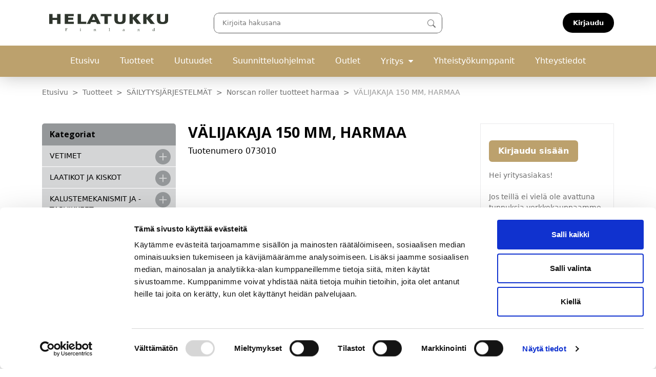

--- FILE ---
content_type: text/html; charset=UTF-8
request_url: https://www.helatukku.com/tuotteet/valijakaja-150-mm-harmaa/
body_size: 19500
content:
<!DOCTYPE html>
<html lang="fi">
<head>
	<meta charset="utf-8">
	<meta name="viewport" content="width=device-width, initial-scale=1, shrink-to-fit=no">

	

	<meta name='robots' content='index, follow, max-image-preview:large, max-snippet:-1, max-video-preview:-1' />
	<style>img:is([sizes="auto" i], [sizes^="auto," i]) { contain-intrinsic-size: 3000px 1500px }</style>
	
	<!-- This site is optimized with the Yoast SEO plugin v26.0 - https://yoast.com/wordpress/plugins/seo/ -->
	<title>VÄLIJAKAJA 150 MM, HARMAA - Helatukku</title>
	<meta name="description" content="VÄLIJAKAJA 150 MM, HARMAA ja Suomen laajin vedinvalikoima. Kaikki kalustehelat, laatikot, altaat ja valopeilit nopealla toimitusajalla! - Helatukku" />
	<link rel="canonical" href="https://www.helatukku.com/tuotteet/valijakaja-150-mm-harmaa/" />
	<meta property="og:locale" content="fi_FI" />
	<meta property="og:type" content="article" />
	<meta property="og:title" content="VÄLIJAKAJA 150 MM, HARMAA - Helatukku" />
	<meta property="og:description" content="VÄLIJAKAJA 150 MM, HARMAA ja Suomen laajin vedinvalikoima. Kaikki kalustehelat, laatikot, altaat ja valopeilit nopealla toimitusajalla! - Helatukku" />
	<meta property="og:url" content="https://www.helatukku.com/tuotteet/valijakaja-150-mm-harmaa/" />
	<meta property="og:site_name" content="Helatukku" />
	<meta property="article:publisher" content="https://www.facebook.com/helatukku/" />
	<meta property="article:modified_time" content="2026-01-18T02:16:46+00:00" />
	<meta property="og:image" content="https://www.helatukku.com/wp-content/uploads/073010.jpg" />
	<meta property="og:image:width" content="600" />
	<meta property="og:image:height" content="600" />
	<meta property="og:image:type" content="image/jpeg" />
	<meta name="twitter:card" content="summary_large_image" />
	<script type="application/ld+json" class="yoast-schema-graph">{"@context":"https://schema.org","@graph":[{"@type":"WebPage","@id":"https://www.helatukku.com/tuotteet/valijakaja-150-mm-harmaa/","url":"https://www.helatukku.com/tuotteet/valijakaja-150-mm-harmaa/","name":"VÄLIJAKAJA 150 MM, HARMAA - Helatukku","isPartOf":{"@id":"https://www.helatukku.com/#website"},"primaryImageOfPage":{"@id":"https://www.helatukku.com/tuotteet/valijakaja-150-mm-harmaa/#primaryimage"},"image":{"@id":"https://www.helatukku.com/tuotteet/valijakaja-150-mm-harmaa/#primaryimage"},"thumbnailUrl":"https://www.helatukku.com/wp-content/uploads/073010.jpg","datePublished":"2006-04-19T21:00:00+00:00","dateModified":"2026-01-18T02:16:46+00:00","description":"VÄLIJAKAJA 150 MM, HARMAA ja Suomen laajin vedinvalikoima. Kaikki kalustehelat, laatikot, altaat ja valopeilit nopealla toimitusajalla! - Helatukku","breadcrumb":{"@id":"https://www.helatukku.com/tuotteet/valijakaja-150-mm-harmaa/#breadcrumb"},"inLanguage":"fi","potentialAction":[{"@type":"ReadAction","target":["https://www.helatukku.com/tuotteet/valijakaja-150-mm-harmaa/"]}]},{"@type":"ImageObject","inLanguage":"fi","@id":"https://www.helatukku.com/tuotteet/valijakaja-150-mm-harmaa/#primaryimage","url":"https://www.helatukku.com/wp-content/uploads/073010.jpg","contentUrl":"https://www.helatukku.com/wp-content/uploads/073010.jpg","width":600,"height":600},{"@type":"BreadcrumbList","@id":"https://www.helatukku.com/tuotteet/valijakaja-150-mm-harmaa/#breadcrumb","itemListElement":[{"@type":"ListItem","position":1,"name":"Etusivu","item":"https://www.helatukku.com/"},{"@type":"ListItem","position":2,"name":"VÄLIJAKAJA 150 MM, HARMAA"}]},{"@type":"WebSite","@id":"https://www.helatukku.com/#website","url":"https://www.helatukku.com/","name":"Helatukku Oy - kalustehelojen tukkuliike","description":"","publisher":{"@id":"https://www.helatukku.com/#organization"},"potentialAction":[{"@type":"SearchAction","target":{"@type":"EntryPoint","urlTemplate":"https://www.helatukku.com/?s={search_term_string}"},"query-input":{"@type":"PropertyValueSpecification","valueRequired":true,"valueName":"search_term_string"}}],"inLanguage":"fi"},{"@type":"Organization","@id":"https://www.helatukku.com/#organization","name":"Helatukku Finland Oy","url":"https://www.helatukku.com/","logo":{"@type":"ImageObject","inLanguage":"fi","@id":"https://www.helatukku.com/#/schema/logo/image/","url":"https://www.helatukku.com/wp-content/uploads/2023/02/helatukku-logo-1.png","contentUrl":"https://www.helatukku.com/wp-content/uploads/2023/02/helatukku-logo-1.png","width":696,"height":696,"caption":"Helatukku Finland Oy"},"image":{"@id":"https://www.helatukku.com/#/schema/logo/image/"},"sameAs":["https://www.facebook.com/helatukku/","https://www.instagram.com/helatukkufinland/","https://www.youtube.com/channel/UCzB3Mt2kL9IwHq-i7Su2knQ","https://fi.pinterest.com/helatukku/","https://linkedin.com/company/helatukku-finland-oy"]}]}</script>
	<!-- / Yoast SEO plugin. -->



<link rel='stylesheet' id='formidable-css' href='https://www.helatukku.com/wp-content/plugins/formidable/css/formidableforms.css?ver=108444' type='text/css' media='all' />
<link rel='stylesheet' id='sbi_styles-css' href='https://www.helatukku.com/wp-content/plugins/instagram-feed-pro/css/sbi-styles.min.css?ver=6.8.1' type='text/css' media='all' />
<style id='wp-emoji-styles-inline-css' type='text/css'>

	img.wp-smiley, img.emoji {
		display: inline !important;
		border: none !important;
		box-shadow: none !important;
		height: 1em !important;
		width: 1em !important;
		margin: 0 0.07em !important;
		vertical-align: -0.1em !important;
		background: none !important;
		padding: 0 !important;
	}
</style>
<style id='classic-theme-styles-inline-css' type='text/css'>
/*! This file is auto-generated */
.wp-block-button__link{color:#fff;background-color:#32373c;border-radius:9999px;box-shadow:none;text-decoration:none;padding:calc(.667em + 2px) calc(1.333em + 2px);font-size:1.125em}.wp-block-file__button{background:#32373c;color:#fff;text-decoration:none}
</style>
<link rel='stylesheet' id='seoaic_front_main_css-css' href='https://www.helatukku.com/wp-content/plugins/seoai-client/assets/css/front.min.css?ver=2.21.5' type='text/css' media='all' />
<style id='seoaic_front_main_css-inline-css' type='text/css'>

            .seoaic-multistep-form {
                background-color: #fff !important;
                border: 0px solid #000 !important;
                border-radius: 0px !important;
            }

            div.seoaic-multistep-form .seoaic-ms-step-question {
                background: #fff;
                color: #100717;
                font-size: 13px;
                border-radius: 0px;
                border: 0px solid #000 !important;
            }

            .seoaic-multistep-form .seoaic-ms-text-message-wrapper {
                background: #fff;
                color: #100717;
                font-size: 13px ;
                border-radius: 0px;
                border: 0px solid #000;
            }
            .seoaic-multistep-form .seoaic-ms-multi-items-wrapper label {
                background: #fff;
                color: #100717;
                font-size: 13px;
                border-radius: 0px;
                border: 0px solid #000;
            }

            .seoaic-multistep-form .seoaic-ms-textarea-content textarea {
                border-radius: 0px;
                outline: 1px solid #fff;
            }

            .seoaic-multistep-form .seoaic-ms-contact-fields-wrapper {
                background: #fff;
                border-radius: 0px;
                border: 0px solid #000;
            }

            .seoaic-multistep-form .seoaic-ms-contact-field {
                border-radius: 0px;
                outline: 1px solid #fff;
                font-size: 13px;
            }

            .seoaic-multistep-form .seoaic-ms-contact-field-content label {
                color: #100717;
                font-size: 13px;
            }

            .seoaic-multistep-form .seoaic-ms-buttons-wrapper button {
                background: #fff !important;
                color: #100717 !important;
                font-size: 13px !important;
                border-radius: 0px !important;
                border: 0px solid #000 !important;
            }

            .seoaic-multistep-form .seoaic-ms-answer-item {
                background: #fff;
                color: #100717;
                font-size: 13px;
                border-radius: 0px;
                border: 0px solid #000;
            }

            .seoaic-multistep-form .seoaic-ms-bot-icon.show {
                background-color: #fff;
                background-size: 36px 36px;
                background-position: center center;
                background-repeat: no-repeat;
                border-radius: 0px;
                border: 0px solid #000;
                width: 36px;
                height: 36px;
                left: 0;
                padding: 6px;
                box-sizing: content-box;
            }

            .seoaic-multistep-form .seoaic-multistep-progress {
                height: 5px;
                background-color: #000;
            }
        


            .seoaic-ia-buttons-content button {
                background: #fff;
                color: #100717;
                font-size: 13px;
                border-radius: 0px;
                border: 0px solid #000;
            }

            .seoaic-ia-multi-items-wrapper label {
                background: #fff;
                color: #100717;
                font-size: 13px;
                border-radius: 0px;
                border: 0px solid #000;
            }

            .seoaic-ia-textarea-content textarea {
                border-radius: 0px;
                outline: 1px solid #fff;
            }

        
</style>
<link rel='stylesheet' id='photoswipe-css' href='https://www.helatukku.com/wp-content/plugins/woocommerce/assets/css/photoswipe/photoswipe.min.css?ver=10.2.2' type='text/css' media='all' />
<link rel='stylesheet' id='photoswipe-default-skin-css' href='https://www.helatukku.com/wp-content/plugins/woocommerce/assets/css/photoswipe/default-skin/default-skin.min.css?ver=10.2.2' type='text/css' media='all' />
<style id='woocommerce-inline-inline-css' type='text/css'>
.woocommerce form .form-row .required { visibility: visible; }
</style>
<link rel='stylesheet' id='brands-styles-css' href='https://www.helatukku.com/wp-content/plugins/woocommerce/assets/css/brands.css?ver=10.2.2' type='text/css' media='all' />
<link rel='stylesheet' id='main-styles-css' href='https://www.helatukku.com/wp-content/themes/jjnet-htfgroup-theme/../shop/main-styles.css?ver=1759898657' type='text/css' media='all' />
<link rel='stylesheet' id='bootstrap-css' href='https://www.helatukku.com/wp-content/themes/jjnet-htfgroup-theme/assets/bootstrap-5.2.3/bootstrap.min.css?ver=6.8.3' type='text/css' media='all' />
<link rel='stylesheet' id='sb-font-awesome-css-css' href='https://www.helatukku.com/wp-content/themes/jj-net-theme/css/font-awesome.min.css?ver=4.7.0' type='text/css' media='all' />
<link rel='stylesheet' id='core-css' href='https://www.helatukku.com/wp-content/themes/jj-net-theme/style.css?ver=6.8.3' type='text/css' media='all' />
<link rel='stylesheet' id='searchwp-forms-css' href='https://www.helatukku.com/wp-content/plugins/searchwp/assets/css/frontend/search-forms.min.css?ver=4.5.1' type='text/css' media='all' />
<style id='rocket-lazyload-inline-css' type='text/css'>
.rll-youtube-player{position:relative;padding-bottom:56.23%;height:0;overflow:hidden;max-width:100%;}.rll-youtube-player:focus-within{outline: 2px solid currentColor;outline-offset: 5px;}.rll-youtube-player iframe{position:absolute;top:0;left:0;width:100%;height:100%;z-index:100;background:0 0}.rll-youtube-player img{bottom:0;display:block;left:0;margin:auto;max-width:100%;width:100%;position:absolute;right:0;top:0;border:none;height:auto;-webkit-transition:.4s all;-moz-transition:.4s all;transition:.4s all}.rll-youtube-player img:hover{-webkit-filter:brightness(75%)}.rll-youtube-player .play{height:100%;width:100%;left:0;top:0;position:absolute;background:url(https://www.helatukku.com/wp-content/plugins/wp-rocket/assets/img/youtube.png) no-repeat center;background-color: transparent !important;cursor:pointer;border:none;}
</style>
    <script>
        var siteUrl = 'https://www.helatukku.com';
        var ajaxUrl = 'https://www.helatukku.com/wp-admin/admin-ajax.php';
    </script>
<script type="text/javascript" src="https://www.helatukku.com/wp-includes/js/jquery/jquery.min.js?ver=3.7.1" id="jquery-core-js"></script>
<script type="text/javascript" src="https://www.helatukku.com/wp-includes/js/jquery/jquery-migrate.min.js?ver=3.4.1" id="jquery-migrate-js" data-rocket-defer defer></script>
<script type="text/javascript" src="https://www.helatukku.com/wp-content/plugins/woocommerce/assets/js/jquery-blockui/jquery.blockUI.min.js?ver=2.7.0-wc.10.2.2" id="jquery-blockui-js" data-wp-strategy="defer" data-rocket-defer defer></script>
<script type="text/javascript" id="wc-add-to-cart-js-extra">
/* <![CDATA[ */
var wc_add_to_cart_params = {"ajax_url":"\/wp-admin\/admin-ajax.php","wc_ajax_url":"\/?wc-ajax=%%endpoint%%","i18n_view_cart":"N\u00e4yt\u00e4 ostoskori","cart_url":"https:\/\/www.helatukku.com\/ostoskori\/","is_cart":"","cart_redirect_after_add":"no"};
/* ]]> */
</script>
<script type="text/javascript" src="https://www.helatukku.com/wp-content/plugins/woocommerce/assets/js/frontend/add-to-cart.min.js?ver=10.2.2" id="wc-add-to-cart-js" data-wp-strategy="defer" data-rocket-defer defer></script>
<script type="text/javascript" src="https://www.helatukku.com/wp-content/plugins/woocommerce/assets/js/zoom/jquery.zoom.min.js?ver=1.7.21-wc.10.2.2" id="zoom-js" defer="defer" data-wp-strategy="defer"></script>
<script type="text/javascript" src="https://www.helatukku.com/wp-content/plugins/woocommerce/assets/js/flexslider/jquery.flexslider.min.js?ver=2.7.2-wc.10.2.2" id="flexslider-js" defer="defer" data-wp-strategy="defer"></script>
<script type="text/javascript" src="https://www.helatukku.com/wp-content/plugins/woocommerce/assets/js/photoswipe/photoswipe.min.js?ver=4.1.1-wc.10.2.2" id="photoswipe-js" defer="defer" data-wp-strategy="defer"></script>
<script type="text/javascript" src="https://www.helatukku.com/wp-content/plugins/woocommerce/assets/js/photoswipe/photoswipe-ui-default.min.js?ver=4.1.1-wc.10.2.2" id="photoswipe-ui-default-js" defer="defer" data-wp-strategy="defer"></script>
<script type="text/javascript" id="wc-single-product-js-extra">
/* <![CDATA[ */
var wc_single_product_params = {"i18n_required_rating_text":"Valitse arvostelu, ole hyv\u00e4.","i18n_rating_options":["1\/5 t\u00e4hte\u00e4","2\/5 t\u00e4hte\u00e4","3\/5 t\u00e4hte\u00e4","4\/5 t\u00e4hte\u00e4","5\/5 t\u00e4hte\u00e4"],"i18n_product_gallery_trigger_text":"View full-screen image gallery","review_rating_required":"yes","flexslider":{"rtl":false,"animation":"slide","smoothHeight":true,"directionNav":false,"controlNav":"thumbnails","slideshow":false,"animationSpeed":500,"animationLoop":false,"allowOneSlide":false},"zoom_enabled":"1","zoom_options":[],"photoswipe_enabled":"1","photoswipe_options":{"shareEl":false,"closeOnScroll":false,"history":false,"hideAnimationDuration":0,"showAnimationDuration":0},"flexslider_enabled":"1"};
/* ]]> */
</script>
<script type="text/javascript" src="https://www.helatukku.com/wp-content/plugins/woocommerce/assets/js/frontend/single-product.min.js?ver=10.2.2" id="wc-single-product-js" defer="defer" data-wp-strategy="defer"></script>
<script type="text/javascript" src="https://www.helatukku.com/wp-content/plugins/woocommerce/assets/js/js-cookie/js.cookie.min.js?ver=2.1.4-wc.10.2.2" id="js-cookie-js" data-wp-strategy="defer" data-rocket-defer defer></script>
<script type="text/javascript" id="woocommerce-js-extra">
/* <![CDATA[ */
var woocommerce_params = {"ajax_url":"\/wp-admin\/admin-ajax.php","wc_ajax_url":"\/?wc-ajax=%%endpoint%%","i18n_password_show":"N\u00e4yt\u00e4 salasana","i18n_password_hide":"Piilota salasana"};
/* ]]> */
</script>
<script type="text/javascript" src="https://www.helatukku.com/wp-content/plugins/woocommerce/assets/js/frontend/woocommerce.min.js?ver=10.2.2" id="woocommerce-js" defer="defer" data-wp-strategy="defer"></script>
<script data-minify="1" type="text/javascript" src="https://www.helatukku.com/wp-content/cache/min/1/wp-content/themes/jjnet-htfgroup-theme/js/main.js?ver=1759898757" id="main-js-js" data-rocket-defer defer></script>
<script data-minify="1" type="text/javascript" src="https://www.helatukku.com/wp-content/cache/min/1/wp-content/themes/jjnet-htfgroup-theme/js/product-list.js?ver=1759898757" id="product-list-js-js" data-rocket-defer defer></script>
<script type="text/javascript" id="wc-cart-fragments-js-extra">
/* <![CDATA[ */
var wc_cart_fragments_params = {"ajax_url":"\/wp-admin\/admin-ajax.php","wc_ajax_url":"\/?wc-ajax=%%endpoint%%","cart_hash_key":"wc_cart_hash_c961e622c0068f86d421a2db49779f9f","fragment_name":"wc_fragments_c961e622c0068f86d421a2db49779f9f","request_timeout":"5000"};
/* ]]> */
</script>
<script type="text/javascript" src="https://www.helatukku.com/wp-content/plugins/woocommerce/assets/js/frontend/cart-fragments.min.js?ver=10.2.2" id="wc-cart-fragments-js" data-wp-strategy="defer" data-rocket-defer defer></script>
<script data-minify="1" type="text/javascript" src="https://www.helatukku.com/wp-content/cache/min/1/wp-content/themes/jjnet-htfgroup-theme/js/saved-carts.js?ver=1759898757" id="saved-carts-js-js" data-rocket-defer defer></script>
<script data-minify="1" type="text/javascript" src="https://www.helatukku.com/wp-content/cache/min/1/wp-content/themes/jjnet-htfgroup-theme/js/ajax-cart.js?ver=1759898757" id="ajax-cart-js-js" data-rocket-defer defer></script>
<script data-minify="1" type="text/javascript" src="https://www.helatukku.com/wp-content/cache/min/1/wp-content/themes/jjnet-htfgroup-theme/js/minicart.js?ver=1759898757" id="minicart-js-js" data-rocket-defer defer></script>
<link rel="https://api.w.org/" href="https://www.helatukku.com/wp-json/" /><link rel="alternate" title="oEmbed (JSON)" type="application/json+oembed" href="https://www.helatukku.com/wp-json/oembed/1.0/embed?url=https%3A%2F%2Fwww.helatukku.com%2Ftuotteet%2Fvalijakaja-150-mm-harmaa%2F" />
<link rel="alternate" title="oEmbed (XML)" type="text/xml+oembed" href="https://www.helatukku.com/wp-json/oembed/1.0/embed?url=https%3A%2F%2Fwww.helatukku.com%2Ftuotteet%2Fvalijakaja-150-mm-harmaa%2F&#038;format=xml" />
<meta name="google-site-verification" content="qkgf_vu5ShUA_gKSzmewAxXrPJuiFPG8i7WsbYxL4Pg" />
<script>document.documentElement.className += " js";</script>
	<noscript><style>.woocommerce-product-gallery{ opacity: 1 !important; }</style></noscript>
	<style>.seoai-post {
    font-family: sans-serif;
    font-size: 18px;
    color: #111;
    padding: min(6.5rem, 8vw);
}

.seoai-post > * {
    max-width: 800px;
    margin-left: auto;
    margin-right: auto;
}

.seoai-post p {
    line-height: 1.4;
}

.seoai-post a {
    color: #111;
}

.seoai-post td {
    border: 1px solid;
    padding: 1rem;
}

.seoai-post .wp-block-quote {
    border-left: 2px solid #111;
    margin-left: 0;
    margin-right: 0;
    padding: 20px 30px;
}

.seoai-post .wp-block-quote p {
    margin-bottom: 0;
}

.seoai-post .wp-block-quote p:first-child {
    margin-top: 0;
}

.seoai-post .wp-block-pullquote {
    padding: 20px 0;
    text-align: center;
}

.seoai-post .wp-block-pullquote p {
    margin-top: 0;
    margin-bottom: 20px;
    font-size: 2.5em;
}

.seoai-post .wp-block-pullquote cite {
    font-size: 0.875em;
    font-style: normal;
}

.seoai-post pre.wp-block-code {
    background-color: #FBFAF3;
    padding: 30px;
    font-weight: 300;
}

.seoai-post pre.wp-block-code code {
    direction: ltr;
    display: block;
    overflow-wrap: break-word;
    text-align: initial;
    white-space: pre-wrap;
}

.seoai-post .wp-block-preformatted {
    box-sizing: border-box;
    white-space: pre-wrap;
}

.seoai-post .screen-reader-text {
    clip: rect(1px, 1px, 1px, 1px);
    height: 1px;
    overflow: hidden;
    position: absolute !important;
    width: 1px;
    word-wrap: normal !important;
}
.seoai-post .seoaic-entry-meta ul {
    list-style: none;
    margin: 0;
    padding: 0;
    display: flex;
    gap: 15px;
}

.seoai-post .wp-block-table figcaption {
    font-size: 0.875rem;
}

.seoai-post .wp-block-table table {
    width: 100%;
}

.seoai-post .seoaic-post-thumbnail img {
    width: 100%;
    height: auto;
}

@media screen and (width < 576px) {
    .seoai-post h2 {
        font-size: 1.9rem;
    }
}

@media screen and (width < 768px) {
    .seoaic-entry-meta {
        ul {
            flex-direction: column;
        }
    }
}</style><noscript><style id="rocket-lazyload-nojs-css">.rll-youtube-player, [data-lazy-src]{display:none !important;}</style></noscript><script id="Cookiebot" src=https://consent.cookiebot.com/uc.js data-cbid="cb8093c7-09c7-4cac-bb10-3b6613b9c1d0" data-blockingmode="auto" type="text/javascript"></script>
<!-- Google Tag Manager -->
<script>(function(w,d,s,l,i){w[l]=w[l]||[];w[l].push({'gtm.start':new Date().getTime(),event:'gtm.js'});var f=d.getElementsByTagName(s)[0],j=d.createElement(s),dl=l!='dataLayer'?'&l='+l:'';j.async=true;j.src='https://www.googletagmanager.com/gtm.js?id='+i+dl;f.parentNode.insertBefore(j,f);})(window,document,'script','dataLayer','GTM-5C2VRJ5');</script>
<!-- End Google Tag Manager --><meta name="generator" content="WP Rocket 3.19.4" data-wpr-features="wpr_defer_js wpr_minify_js wpr_lazyload_images wpr_lazyload_iframes wpr_preload_links wpr_desktop" /></head>
<body class="wp-singular product-template-default single single-product postid-85988 wp-theme-jj-net-theme wp-child-theme-jjnet-htfgroup-theme theme-jj-net-theme woocommerce woocommerce-page woocommerce-no-js"><!-- Google Tag Manager (noscript) -->
<noscript><iframe src=https://www.googletagmanager.com/ns.html?id=GTM-5C2VRJ5 height="0" width="0" style="display:none;visibility:hidden"></iframe></noscript>
<!-- End Google Tag Manager (noscript) --><div data-rocket-location-hash="46b5ec384d1573651fcf9e2729907712" class="wrapper"><div data-rocket-location-hash="165f0c49c403ad716d3ef5d3ca0be056" class="topbar-container topbar-container3"><div data-rocket-location-hash="40f22408a88335a0945fffe944caafc3" class="container"><div class="topbar"><a class="navbar-brand" href="https://www.helatukku.com"><img src="https://www.helatukku.com/wp-content/uploads/Helatukku_logo.jpg" alt=""></a><div class="searchform-open"><button type="button" data-bs-toggle="collapse" class="collapsed" data-bs-target=".searchform-2"><i class="bi bi-search"></i></button></div><div class="searchform-2 collapse" id="searchform-afa30186a05b"><form method="get" action="https://www.helatukku.com"><input class="textfield" placeholder="Kirjoita hakusana" name="s" type="text" autocomplete="off" oninput="searchText('fi','Ei hakutuloksia','#searchform-afa30186a05b','1',0);" onblur="setTimeout(function(){ jQuery('#searchform-afa30186a05b').removeClass('search-visible'); jQuery('body').removeClass('noscroll'); }, 200);" /><input type="hidden" name="lang" value="fi" /><button type="submit" value="" onclick="if(jQuery('#searchform-afa30186a05b > form > .textfield').val() == '') { jQuery('#searchform-afa30186a05b').removeClass('search-visible'); jQuery('body').removeClass('noscroll'); return false; }"></button></form></div><div class="topbar-nav-wrap"><ul id="menu-topbar" class="navbar-top"><li class="menu-item nav-item dropdown-link">
            <a href="https://www.helatukku.com/oma-tili/" class="login nav-link">
            <i class="mdi mdi-login-variant"></i>Kirjaudu        </a>
    </li>
</ul><a href="https://www.helatukku.com/ostoskori/" class="cart-link"  data-bs-toggle="offcanvas" data-bs-target="#minicart-offcanvas" aria-controls="offcanvasWithBothOptions"><i class="bi bi-cart-fill"></i></a></div></div></div></div><div class="navigation-container navigation-container1"><div class="container"><nav class="navbar navbar-expand-lg navbar-light"><button class="navbar-toggler" type="button" data-bs-toggle="collapse" data-bs-target="#navbar-paavalikko" aria-controls="navbarSupportedContent" aria-expanded="false" aria-label="Toggle navigation"><span class="navbar-toggler-icon"></span></button><div id="navbar-paavalikko" class="collapse navbar-collapse"><ul id="menu-paavalikko" class="navbar-nav"><li itemscope="itemscope" itemtype="https://www.schema.org/SiteNavigationElement" id="menu-item-401828" class="menu-item menu-item-type-post_type menu-item-object-page menu-item-home menu-item-401828 nav-item"><a title="Etusivu" href="https://www.helatukku.com/" class="nav-link">Etusivu</a></li>
<li itemscope="itemscope" itemtype="https://www.schema.org/SiteNavigationElement" id="menu-item-401830" class="menu-item menu-item-type-post_type menu-item-object-page current_page_parent menu-item-401830 nav-item"><a title="Tuotteet" href="https://www.helatukku.com/tuotteet/" class="nav-link">Tuotteet</a></li>
<li itemscope="itemscope" itemtype="https://www.schema.org/SiteNavigationElement" id="menu-item-401829" class="menu-item menu-item-type-post_type menu-item-object-page menu-item-401829 nav-item"><a title="Uutuudet" href="https://www.helatukku.com/uutuudet/" class="nav-link">Uutuudet</a></li>
<li itemscope="itemscope" itemtype="https://www.schema.org/SiteNavigationElement" id="menu-item-405255" class="menu-item menu-item-type-post_type_archive menu-item-object-references menu-item-405255 nav-item"><a title="Suunnitteluohjelmat" href="https://www.helatukku.com/suunnitteluohjelmat/" class="nav-link">Suunnitteluohjelmat</a></li>
<li itemscope="itemscope" itemtype="https://www.schema.org/SiteNavigationElement" id="menu-item-403250" class="menu-item menu-item-type-post_type menu-item-object-page menu-item-403250 nav-item"><a title="Outlet" href="https://www.helatukku.com/outlet/" class="nav-link">Outlet</a></li>
<li itemscope="itemscope" itemtype="https://www.schema.org/SiteNavigationElement" id="menu-item-402350" class="menu-item menu-item-type-post_type menu-item-object-page menu-item-has-children dropdown menu-item-402350 nav-item"><a title="Yritys" href="https://www.helatukku.com/yritys/" class="nav-link" id="menu-item-dropdown-402350">Yritys</a>
<div class="dropdown-container"><div class="container"><ul class="dropdown-menu" aria-labelledby="menu-item-dropdown-402350" role="menu">
	<li itemscope="itemscope" itemtype="https://www.schema.org/SiteNavigationElement" id="menu-item-677298" class="menu-item menu-item-type-post_type menu-item-object-page menu-item-677298 nav-item"><a title="Uutiset" href="https://www.helatukku.com/uutiset/" class="dropdown-item">Uutiset</a></li>
</ul>
</li>
<li itemscope="itemscope" itemtype="https://www.schema.org/SiteNavigationElement" id="menu-item-405256" class="menu-item menu-item-type-post_type_archive menu-item-object-companies menu-item-405256 nav-item"><a title="Yhteistyökumppanit" href="https://www.helatukku.com/yhteistyokumppanit/" class="nav-link">Yhteistyökumppanit</a></li>
<li itemscope="itemscope" itemtype="https://www.schema.org/SiteNavigationElement" id="menu-item-401913" class="menu-item menu-item-type-post_type menu-item-object-page menu-item-401913 nav-item"><a title="Yhteystiedot" href="https://www.helatukku.com/yhteystiedot/" class="nav-link">Yhteystiedot</a></li>
</ul></div></nav></div></div><div class="crumbtrail-container crumbtrail-container1"><div class="container"><a href=" https://www.helatukku.com ">Etusivu</a><span class="crumbtrail-separator"></span><a href=" https://www.helatukku.com/tuotteet/ ">Tuotteet</a><span class="crumbtrail-separator"></span><span><a href="https://www.helatukku.com/tuoteryhma/sailytysjarjestelmat/">SÄILYTYSJÄRJESTELMÄT</a></span><span class="crumbtrail-separator"></span><span><a href="https://www.helatukku.com/tuoteryhma/norscan-roller-tuotteet-harmaa/">Norscan roller tuotteet harmaa</a></span><span class="crumbtrail-separator"></span><span>VÄLIJAKAJA 150 MM, HARMAA</span></div></div><div class="content content-12 white static-content"><div class="container"><div class="row"><div class="col-md-12"><div class="col-woocommerce_product col-content"><div class="row"><div class="product-filters-top"><a href="javascript:void(0);" class="product-filters-toggle">Kategoriat</a></div><div class="product-filters col-md-4 col-lg-3"><div class="product-filters-container"><div class="product-filters-close-btn"></div><h2>Kategoriat</h2><ul class="list-unstyled list-parent"><li><a href="https://www.helatukku.com/tuoteryhma/vetimet/">VETIMET</a><a  href="#list-3e80d1687c0f-collapse-0" data-bs-toggle="collapse" class="collapsed list-button"><i class="bi bi-plus-circle-fill" aria-hidden="true"></i></a><ul id="list-3e80d1687c0f-collapse-0" class="list-unstyled list-child collapse "><li><a href="https://www.helatukku.com/tuoteryhma/d-vetimet/">D-vetimet</a></li><li><a href="https://www.helatukku.com/tuoteryhma/kaarivetimet/">Kaarivetimet</a></li><li><a href="https://www.helatukku.com/tuoteryhma/tankovetimet/">Tankovetimet</a></li><li><a href="https://www.helatukku.com/tuoteryhma/kuppivetimet/">Kuppivetimet</a></li><li><a href="https://www.helatukku.com/tuoteryhma/antiikkivetimet/">Antiikkivetimet</a></li><li><a href="https://www.helatukku.com/tuoteryhma/nupit/">Nupit</a></li><li><a href="https://www.helatukku.com/tuoteryhma/exclusive-vetimet/">Exclusive vetimet</a></li><li><a href="https://www.helatukku.com/tuoteryhma/profiilivetimet/">Profiilivetimet</a></li><li><a href="https://www.helatukku.com/tuoteryhma/gola-vedinprofiilit/">Gola vedinprofiilit</a></li><li><a href="https://www.helatukku.com/tuoteryhma/erikoisvetimet/">Erikoisvetimet</a></li><li><a href="https://www.helatukku.com/tuoteryhma/vedinsapluunat/">Vedinsapluunat</a></li></ul></li><li><a href="https://www.helatukku.com/tuoteryhma/laatikot-ja-kiskot/">LAATIKOT JA KISKOT</a><a  href="#list-3e80d1687c0f-collapse-1" data-bs-toggle="collapse" class="collapsed list-button"><i class="bi bi-plus-circle-fill" aria-hidden="true"></i></a><ul id="list-3e80d1687c0f-collapse-1" class="list-unstyled list-child collapse "><li><a href="https://www.helatukku.com/tuoteryhma/valmiiksi-kasatut-grass-nova-pro-laatikot/">Valmiiksi kasatut Grass Nova Pro laatikot</a></li><li><a href="https://www.helatukku.com/tuoteryhma/grass-nova-pro-scala/">Grass Nova Pro Scala</a></li><li><a href="https://www.helatukku.com/tuoteryhma/grass-nova-pro-one/">Grass Nova Pro One</a></li><li><a href="https://www.helatukku.com/tuoteryhma/grass-nova-pro/">Grass Nova Pro</a></li><li><a href="https://www.helatukku.com/tuoteryhma/grass-nova-pro-tarvikkeet/">Grass Nova Pro tarvikkeet</a></li><li><a href="https://www.helatukku.com/tuoteryhma/grass-xp-laatikot-ja-kiskot/">Grass XP</a></li><li><a href="https://www.helatukku.com/tuoteryhma/grass-xp-tarvikkeet/">Grass XP tarvikkeet</a></li><li><a href="https://www.helatukku.com/tuoteryhma/grass-vionaro-tarvikkeet/">Grass vionaro tarvikkeet</a></li><li><a href="https://www.helatukku.com/tuoteryhma/liukukiskot-laatikot-ja-kiskot/">Liukukiskot</a></li><li><a href="https://www.helatukku.com/tuoteryhma/impaz-metallilaatikko/">Impaz metallilaatikko</a></li><li><a href="https://www.helatukku.com/tuoteryhma/impaz-tarvikkeet/">Impaz tarvikkeet</a></li><li><a href="https://www.helatukku.com/tuoteryhma/noble-dwd-laatikot-ja-kiskot/">Noble DWD</a></li><li><a href="https://www.helatukku.com/tuoteryhma/muut-laatikot/">Muut laatikot</a></li><li><a href="https://www.helatukku.com/tuoteryhma/laatikoiden-varusteet-laatikot-ja-kiskot/">Laatikoiden varusteet</a></li><li><a href="https://www.helatukku.com/tuoteryhma/laatikoiden-asennuskoneet-ja-jigit/">Laatikoiden asennuskoneet ja jigit</a></li></ul></li><li><a href="https://www.helatukku.com/tuoteryhma/kalustemekanismit-ja-tarvikkeet/">Kalustemekanismit ja -tarvikkeet</a><a  href="#list-3e80d1687c0f-collapse-2" data-bs-toggle="collapse" class="collapsed list-button"><i class="bi bi-plus-circle-fill" aria-hidden="true"></i></a><ul id="list-3e80d1687c0f-collapse-2" class="list-unstyled list-child collapse "><li><a href="https://www.helatukku.com/tuoteryhma/vauth-sagel-alakaappimekanismit/">Vauth-Sagel alakaappimekanismit</a></li><li><a href="https://www.helatukku.com/tuoteryhma/vauth-sagel-komeromekanismit/">Vauth-Sagel komeromekanismit</a></li><li><a href="https://www.helatukku.com/tuoteryhma/vauth-sagel-kulmakaappimekanismit/">Vauth-Sagel kulmakaappimekanismit</a></li><li><a href="https://www.helatukku.com/tuoteryhma/alakaappimekanismit-kalustemekanismit-ja-tarvikkeet/">Alakaappimekanismit</a></li><li><a href="https://www.helatukku.com/tuoteryhma/kalusteiden-turvatuotteet-kalustemekanismit-ja-tarvikkeet/">Kalusteiden turvatuotteet</a></li><li><a href="https://www.helatukku.com/tuoteryhma/keittiotarvikkeet-kalustemekanismit-ja-tarvikkeet/">Keittiötarvikkeet</a></li><li><a href="https://www.helatukku.com/tuoteryhma/korkeakomeromekanismit-kalustemekanismit-ja-tarvikkeet/">Korkeakomeromekanismit</a></li><li><a href="https://www.helatukku.com/tuoteryhma/kulmakaappimekanismit-kalustemekanismit-ja-tarvikkeet/">Kulmakaappimekanismit</a></li><li><a href="https://www.helatukku.com/tuoteryhma/tuuletusritilat-kalustemekanismit-ja-tarvikkeet/">Tuuletusritilät</a></li></ul></li><li><a href="https://www.helatukku.com/tuoteryhma/jatelajittelu/">JÄTELAJITTELU</a><a  href="#list-3e80d1687c0f-collapse-3" data-bs-toggle="collapse" class="collapsed list-button"><i class="bi bi-plus-circle-fill" aria-hidden="true"></i></a><ul id="list-3e80d1687c0f-collapse-3" class="list-unstyled list-child collapse "><li><a href="https://www.helatukku.com/tuoteryhma/vauth-sagel-jatelajittelumekanismit/">Vauth-Sagel jätelajittelumekanismit</a></li><li><a href="https://www.helatukku.com/tuoteryhma/ima-jatelajittelumekanismit/">Ima jätelajittelumekanismit</a></li><li><a href="https://www.helatukku.com/tuoteryhma/lajittelutarvikkeet-ja-sangot/">Lajittelutarvikkeet ja sangot</a></li><li><a href="https://www.helatukku.com/tuoteryhma/jatelajittelumekanismit-jatelajittelu/">Jätelajittelumekanismit</a></li><li><a href="https://www.helatukku.com/tuoteryhma/jatesankovaunut/">Jätesankovaunut</a></li></ul></li><li><a href="https://www.helatukku.com/tuoteryhma/tasot-ja-tarvikkeet/">TASOT JA TARVIKKEET</a><a  href="#list-3e80d1687c0f-collapse-5" data-bs-toggle="collapse" class="collapsed list-button"><i class="bi bi-plus-circle-fill" aria-hidden="true"></i></a><ul id="list-3e80d1687c0f-collapse-5" class="list-unstyled list-child collapse "><li><a href="https://www.helatukku.com/tuoteryhma/tasojen-listat-ja-tarvikkeet/">Tasojen listat ja tarvikkeet</a></li></ul></li><li><a href="https://www.helatukku.com/tuoteryhma/sisustuslevyt/">SISUSTUSLEVYT</a><a  href="#list-3e80d1687c0f-collapse-6" data-bs-toggle="collapse" class="collapsed list-button"><i class="bi bi-plus-circle-fill" aria-hidden="true"></i></a><ul id="list-3e80d1687c0f-collapse-6" class="list-unstyled list-child collapse "><li><a href="https://www.helatukku.com/tuoteryhma/aluco-original-sisustuslevyt/">Aluco original sisustuslevyt</a></li><li><a href="https://www.helatukku.com/tuoteryhma/aluco-original-levyjen-listat/">Aluco original levyjen listat</a></li><li><a href="https://www.helatukku.com/tuoteryhma/resopal-kompaktilaminaati/">Resopal kompaktilaminaati</a></li><li><a href="https://www.helatukku.com/tuoteryhma/laminaattilevyjen-listat/">Laminaattilevyjen listat</a></li><li><a href="https://www.helatukku.com/tuoteryhma/slate-lite-sisustuslevyt/">Slate-Lite sisustuslevyt</a></li><li><a href="https://www.helatukku.com/tuoteryhma/sisustuslevyjen-liimat-ja-tarvikkeet/">Sisustuslevyjen liimat ja tarvikkeet</a></li></ul></li><li><a href="https://www.helatukku.com/tuoteryhma/keittioaltaat/">KEITTIÖALTAAT</a><a  href="#list-3e80d1687c0f-collapse-7" data-bs-toggle="collapse" class="collapsed list-button"><i class="bi bi-plus-circle-fill" aria-hidden="true"></i></a><ul id="list-3e80d1687c0f-collapse-7" class="list-unstyled list-child collapse "><li><a href="https://www.helatukku.com/tuoteryhma/stala-one-altaat/">Stala One-altaat</a></li><li><a href="https://www.helatukku.com/tuoteryhma/stala-ultra-altaat/">Stala Ultra-altaat</a></li><li><a href="https://www.helatukku.com/tuoteryhma/stala-lagom-altaat/">Stala Lagom-altaat</a></li><li><a href="https://www.helatukku.com/tuoteryhma/stala-combo-rst-altaat/">Stala Combo RST-altaat</a></li><li><a href="https://www.helatukku.com/tuoteryhma/stala-lyria-altaat/">Stala Lyria-altaat</a></li><li><a href="https://www.helatukku.com/tuoteryhma/stala-jazz-altaat/">Stala Jazz-altaat</a></li><li><a href="https://www.helatukku.com/tuoteryhma/stala-essent-komposiittialtaat/">Stala Essent-komposiittialtaat</a></li><li><a href="https://www.helatukku.com/tuoteryhma/stala-combo-komposiittialtaat/">Stala Combo-komposiittialtaat</a></li><li><a href="https://www.helatukku.com/tuoteryhma/stala-lisavarusteet-keittioaltaat/">Stala lisävarusteet</a></li></ul></li><li><a href="https://www.helatukku.com/tuoteryhma/saranat-ja-nostimet/">SARANAT JA NOSTIMET</a><a  href="#list-3e80d1687c0f-collapse-8" data-bs-toggle="collapse" class="collapsed list-button"><i class="bi bi-plus-circle-fill" aria-hidden="true"></i></a><ul id="list-3e80d1687c0f-collapse-8" class="list-unstyled list-child collapse "><li><a href="https://www.helatukku.com/tuoteryhma/grass-tiomos-saranat/">Grass Tiomos saranat</a></li><li><a href="https://www.helatukku.com/tuoteryhma/muut-kalustesaranat/">Muut kalustesaranat</a></li><li><a href="https://www.helatukku.com/tuoteryhma/muut-saranat/">Muut saranat</a></li><li><a href="https://www.helatukku.com/tuoteryhma/grass-nostimet/">Grass nostimet</a></li><li><a href="https://www.helatukku.com/tuoteryhma/hafele-nostimet/">Häfele nostimet</a></li><li><a href="https://www.helatukku.com/tuoteryhma/muut-nostimet/">Muut nostimet</a></li></ul></li><li><a href="https://www.helatukku.com/tuoteryhma/astiaritilat-ja-hyllyt/">ASTIARITILÄT JA HYLLYT</a><a  href="#list-3e80d1687c0f-collapse-9" data-bs-toggle="collapse" class="collapsed list-button"><i class="bi bi-plus-circle-fill" aria-hidden="true"></i></a><ul id="list-3e80d1687c0f-collapse-9" class="list-unstyled list-child collapse "><li><a href="https://www.helatukku.com/tuoteryhma/melamiinihyllyt/">Melamiinihyllyt</a></li><li><a href="https://www.helatukku.com/tuoteryhma/inoxa-titanium-astiaritilat/">Inoxa titanium astiaritilät</a></li><li><a href="https://www.helatukku.com/tuoteryhma/rst-hyllyt-ja-valutusaltaat/">Rst-hyllyt ja valutusaltaat</a></li><li><a href="https://www.helatukku.com/tuoteryhma/astiaritilat/">Astiaritilät</a></li></ul></li><li><a href="https://www.helatukku.com/tuoteryhma/kaluste-ja-liukuovet/">KALUSTE- JA LIUKUOVET</a><a  href="#list-3e80d1687c0f-collapse-10" data-bs-toggle="collapse" class="collapsed list-button"><i class="bi bi-plus-circle-fill" aria-hidden="true"></i></a><ul id="list-3e80d1687c0f-collapse-10" class="list-unstyled list-child collapse "><li><a href="https://www.helatukku.com/tuoteryhma/rulojarjestelmat/">Rulojärjestelmät</a></li><li><a href="https://www.helatukku.com/tuoteryhma/taite-ja-liukuovijarjestelmat/">Taite- ja liukuovijärjestelmät</a></li></ul></li><li><a class="active" href="https://www.helatukku.com/tuoteryhma/sailytysjarjestelmat/">SÄILYTYSJÄRJESTELMÄT</a><a  href="#list-3e80d1687c0f-collapse-11" data-bs-toggle="collapse" class=" list-button"><i class="bi bi-plus-circle-fill" aria-hidden="true"></i></a><ul id="list-3e80d1687c0f-collapse-11" class="list-unstyled list-child collapse show"><li><a class="active" href="https://www.helatukku.com/tuoteryhma/norscan-roller-tuotteet-harmaa/">Norscan roller tuotteet harmaa</a></li><li><a href="https://www.helatukku.com/tuoteryhma/norscan-roller-setit-harmaa/">Norscan roller setit harmaa</a></li><li><a href="https://www.helatukku.com/tuoteryhma/norscan-roller-tuotteet-valkoisena/">Norscan roller tuotteet valkoisena</a></li><li><a href="https://www.helatukku.com/tuoteryhma/norscan-roller-setit-valkoisena/">Norscan roller setit valkoisena</a></li><li><a href="https://www.helatukku.com/tuoteryhma/norscan-roller-tuotteet-antrasiitti/">Norscan roller tuotteet antrasiitti</a></li><li><a href="https://www.helatukku.com/tuoteryhma/norscan-roller-setit-antrasiitti/">Norscan roller setit antrasiitti</a></li><li><a href="https://www.helatukku.com/tuoteryhma/norscan-roller-lisavarusteet/">Norscan roller lisävarusteet</a></li><li><a href="https://www.helatukku.com/tuoteryhma/element-system-hyllyjarjestelmat-es32/">Element system hyllyjärjestelmät (es32)</a></li><li><a href="https://www.helatukku.com/tuoteryhma/hyllyjarjestelmien-lisaos/">Hyllyjärjestelmien lisäos</a></li><li><a href="https://www.helatukku.com/tuoteryhma/vaatesailytysjarjestelmat/">Vaatesäilytysjärjestelmät</a></li><li><a href="https://www.helatukku.com/tuoteryhma/putket-ja-putkenkannattimet/">Putket ja putkenkannattimet</a></li><li><a href="https://www.helatukku.com/tuoteryhma/stiliphos-jarjestelma/">StiliPhos järjestelmä</a></li></ul></li><li><a href="https://www.helatukku.com/tuoteryhma/kodinhoitomekanismit/">KODINHOITOMEKANISMIT</a><a  href="#list-3e80d1687c0f-collapse-12" data-bs-toggle="collapse" class="collapsed list-button"><i class="bi bi-plus-circle-fill" aria-hidden="true"></i></a><ul id="list-3e80d1687c0f-collapse-12" class="list-unstyled list-child collapse "><li><a href="https://www.helatukku.com/tuoteryhma/vauth-sagel-pyykinkasittelymekanismit/">Vauth-Sagel pyykinkäsittelymekanismit</a></li><li><a href="https://www.helatukku.com/tuoteryhma/siivouskaapin-tarvikkeet/">Siivouskaapin tarvikkeet</a></li><li><a href="https://www.helatukku.com/tuoteryhma/pyykinkasittelymekanismit/">Pyykinkäsittelymekanismit</a></li></ul></li><li><a href="https://www.helatukku.com/tuoteryhma/valaistus-ja-sahko/">VALAISTUS JA SÄHKÖ</a><a  href="#list-3e80d1687c0f-collapse-13" data-bs-toggle="collapse" class="collapsed list-button"><i class="bi bi-plus-circle-fill" aria-hidden="true"></i></a><ul id="list-3e80d1687c0f-collapse-13" class="list-unstyled list-child collapse "><li><a href="https://www.helatukku.com/tuoteryhma/domusline-virtalahteet/">Domusline virtalähteet</a></li><li><a href="https://www.helatukku.com/tuoteryhma/domusline-valaisimet-ja-spotit/">Domusline valaisimet ja spotit</a></li><li><a href="https://www.helatukku.com/tuoteryhma/led-valitilavalaisimet-ja-spotit/">Led välitilavalaisimet ja -spotit</a></li><li><a href="https://www.helatukku.com/tuoteryhma/osram-led-nauhat/">Osram Led nauhat</a></li><li><a href="https://www.helatukku.com/tuoteryhma/led-alumiiniprofiilit/">Led alumiiniprofiilit</a></li><li><a href="https://www.helatukku.com/tuoteryhma/osram-virtalahteet/">Osram virtalähteet</a></li><li><a href="https://www.helatukku.com/tuoteryhma/valonohjaus-valaistus-ja-sahko/">Valonohjaus</a></li><li><a href="https://www.helatukku.com/tuoteryhma/ebir-kylpyhuonevalaisimet/">EBIR Kylpyhuonevalaisimet</a></li><li><a href="https://www.helatukku.com/tuoteryhma/sisustusvalaisimet/">Sisustusvalaisimet</a></li><li><a href="https://www.helatukku.com/tuoteryhma/pistorasiat-valaistus-ja-sahko/">Pistorasiat</a></li></ul></li><li><a href="https://www.helatukku.com/tuoteryhma/peilit-2/">PEILIT</a><a  href="#list-3e80d1687c0f-collapse-14" data-bs-toggle="collapse" class="collapsed list-button"><i class="bi bi-plus-circle-fill" aria-hidden="true"></i></a><ul id="list-3e80d1687c0f-collapse-14" class="list-unstyled list-child collapse "><li><a href="https://www.helatukku.com/tuoteryhma/muatoa-core-peilit/">Muatoa Core peilit</a></li><li><a href="https://www.helatukku.com/tuoteryhma/muatoa-coreplus-peilit/">Muatoa CorePlus peilit</a></li></ul></li><li><a href="https://www.helatukku.com/tuoteryhma/kylpyhuonealtaat/">KYLPYHUONEALTAAT</a><a  href="#list-3e80d1687c0f-collapse-15" data-bs-toggle="collapse" class="collapsed list-button"><i class="bi bi-plus-circle-fill" aria-hidden="true"></i></a><ul id="list-3e80d1687c0f-collapse-15" class="list-unstyled list-child collapse "><li><a href="https://www.helatukku.com/tuoteryhma/valumarmorialtaat-kylpyhuonealtaat/">Valumarmorialtaat</a></li><li><a href="https://www.helatukku.com/tuoteryhma/woodio-altaat-kylpyhuonealtaat/">Woodio -altaat</a></li><li><a href="https://www.helatukku.com/tuoteryhma/putkistot-lisatarvikkeet/">Putkistot, lisätarvikkeet</a></li></ul></li><li><a href="https://www.helatukku.com/tuoteryhma/hanat-2/">HANAT</a><a  href="#list-3e80d1687c0f-collapse-16" data-bs-toggle="collapse" class="collapsed list-button"><i class="bi bi-plus-circle-fill" aria-hidden="true"></i></a><ul id="list-3e80d1687c0f-collapse-16" class="list-unstyled list-child collapse "><li><a href="https://www.helatukku.com/tuoteryhma/damixa-hanat/">Damixa hanat</a></li><li><a href="https://www.helatukku.com/tuoteryhma/oras-hanat/">Oras hanat</a></li></ul></li><li><a href="https://www.helatukku.com/tuoteryhma/jalat-ja-pyorat/">JALAT JA PYÖRÄT</a><a  href="#list-3e80d1687c0f-collapse-17" data-bs-toggle="collapse" class="collapsed list-button"><i class="bi bi-plus-circle-fill" aria-hidden="true"></i></a><ul id="list-3e80d1687c0f-collapse-17" class="list-unstyled list-child collapse "><li><a href="https://www.helatukku.com/tuoteryhma/sahkopoydan-rungot-ja-tarvikkeet/">Sähköpöydän rungot ja -tarvikkeet</a></li><li><a href="https://www.helatukku.com/tuoteryhma/sokkelijalat/">Sokkelijalat</a></li><li><a href="https://www.helatukku.com/tuoteryhma/sokkelilevyt-ja-listat/">Sokkelilevyt ja -listat</a></li><li><a href="https://www.helatukku.com/tuoteryhma/kalustejalat-jalat-ja-pyorat/">Kalustejalat</a></li><li><a href="https://www.helatukku.com/tuoteryhma/poydanjalat-jalat-ja-pyorat/">Pöydänjalat</a></li><li><a href="https://www.helatukku.com/tuoteryhma/pyorat-jalat-ja-pyorat/">Pyörät</a></li></ul></li><li><a href="https://www.helatukku.com/tuoteryhma/kannattimet-ja-koukut/">KANNATTIMET JA KOUKUT</a><a  href="#list-3e80d1687c0f-collapse-18" data-bs-toggle="collapse" class="collapsed list-button"><i class="bi bi-plus-circle-fill" aria-hidden="true"></i></a><ul id="list-3e80d1687c0f-collapse-18" class="list-unstyled list-child collapse "><li><a href="https://www.helatukku.com/tuoteryhma/hylly-ja-ritilankannattimet/">Hylly- ja ritilänkannattimet</a></li><li><a href="https://www.helatukku.com/tuoteryhma/sisustushyllyt-ja-kannattimet/">Sisustushyllyt ja -kannattimet</a></li><li><a href="https://www.helatukku.com/tuoteryhma/peruskannattimet/">Peruskannattimet</a></li><li><a href="https://www.helatukku.com/tuoteryhma/koukut/">Koukut</a></li></ul></li><li><a href="https://www.helatukku.com/tuoteryhma/liimat-ja-nauhat/">LIIMAT JA NAUHAT</a><a  href="#list-3e80d1687c0f-collapse-19" data-bs-toggle="collapse" class="collapsed list-button"><i class="bi bi-plus-circle-fill" aria-hidden="true"></i></a><ul id="list-3e80d1687c0f-collapse-19" class="list-unstyled list-child collapse "><li><a href="https://www.helatukku.com/tuoteryhma/kiilto-liimat/">KIILTO liimat</a></li><li><a href="https://www.helatukku.com/tuoteryhma/muut-liimat/">Muut liimat</a></li><li><a href="https://www.helatukku.com/tuoteryhma/reunanauhat-liimat-ja-nauhat/">Reunanauhat</a></li><li><a href="https://www.helatukku.com/tuoteryhma/konig-korjaustuotteet/">König korjaustuotteet</a></li></ul></li><li><a href="https://www.helatukku.com/tuoteryhma/kasaus-ja-lukitustarvikkeet/">Kasaus- ja lukitustarvikkeet</a><a  href="#list-3e80d1687c0f-collapse-22" data-bs-toggle="collapse" class="collapsed list-button"><i class="bi bi-plus-circle-fill" aria-hidden="true"></i></a><ul id="list-3e80d1687c0f-collapse-22" class="list-unstyled list-child collapse "><li><a href="https://www.helatukku.com/tuoteryhma/peitetarrat-tulpat-ja-huopatarrat/">Peitetarrat, -tulpat ja huopatarrat</a></li><li><a href="https://www.helatukku.com/tuoteryhma/jakoseinaprofiilit-kasaus-ja-lukitustarvikkeet/">Jakoseinäprofiilit</a></li><li><a href="https://www.helatukku.com/tuoteryhma/kasaus-ja-euroruuvit-kasaus-ja-lukitustarvikkeet/">Kasaus- ja euroruuvit</a></li><li><a href="https://www.helatukku.com/tuoteryhma/kokoonpanohelat-kasaus-ja-lukitustarvikkeet/">Kokoonpanohelat</a></li><li><a href="https://www.helatukku.com/tuoteryhma/kulmaraudat-ja-poydankasaushelat/">Kulmaraudat ja pöydänkasaushelat</a></li><li><a href="https://www.helatukku.com/tuoteryhma/lapiviennit-ja-reikatulpat/">Läpiviennit ja reikätulpat</a></li><li><a href="https://www.helatukku.com/tuoteryhma/lukot-ja-salvat-kasaus-ja-lukitustarvikkeet/">Lukot ja salvat</a></li><li><a href="https://www.helatukku.com/tuoteryhma/naulat-ja-tulpat-kasaus-ja-lukitustarvikkeet/">Naulat ja tulpat</a></li><li><a href="https://www.helatukku.com/tuoteryhma/saatotassut-ja-putkentulpat/">Säätötassut ja putkentulpat</a></li><li><a href="https://www.helatukku.com/tuoteryhma/sidelistat-kasaus-ja-lukitustarvikkeet/">Sidelistat</a></li><li><a href="https://www.helatukku.com/tuoteryhma/spax-yleisruuvit-kasaus-ja-lukitustarvikkeet/">Spax -yleisruuvit</a></li><li><a href="https://www.helatukku.com/tuoteryhma/vedinruuvit-kasaus-ja-lukitustarvikkeet/">Vedinruuvit</a></li><li><a href="https://www.helatukku.com/tuoteryhma/yhdistajalistat-ja-helat-kasaus-ja-lukitustarvikkeet/">Yhdistäjälistat ja -helat</a></li></ul></li><li><a href="https://www.helatukku.com/tuoteryhma/pakkaustuotteet/">PAKKAUSTUOTTEET</a><a  href="#list-3e80d1687c0f-collapse-33" data-bs-toggle="collapse" class="collapsed list-button"><i class="bi bi-plus-circle-fill" aria-hidden="true"></i></a><ul id="list-3e80d1687c0f-collapse-33" class="list-unstyled list-child collapse "><li><a href="https://www.helatukku.com/tuoteryhma/helapussit/">Helapussit</a></li><li><a href="https://www.helatukku.com/tuoteryhma/pakkaustuotteet-pakkaustuotteet/">Pakkaustuotteet</a></li></ul></li><li><a href="https://www.helatukku.com/tuoteryhma/oheistuotteet/">OHEISTUOTTEET</a><a  href="#list-3e80d1687c0f-collapse-34" data-bs-toggle="collapse" class="collapsed list-button"><i class="bi bi-plus-circle-fill" aria-hidden="true"></i></a><ul id="list-3e80d1687c0f-collapse-34" class="list-unstyled list-child collapse "><li><a href="https://www.helatukku.com/tuoteryhma/kasidesi-ja-kasvomaski/">Käsidesi ja kasvomaski</a></li></ul></li></ul></div>			<script>
				jQuery(document).ready(function(){
					jQuery(".product-filters-toggle").on( "click", function() {
                        if ( jQuery(".product-filters-container").is(":visible") === false) {
                            jQuery(".product-filters-container").animate({width:'toggle'},350);
                        }
                    });
                    jQuery(".product-filters-close-btn").on( "click", function() {
                        jQuery(".product-filters-container").animate({width:'toggle'},350);
                    });
				});
			</script>
			</div><div class="product-wrap col-sm-12 col-md-8 col-lg-9"><div class="woocommerce">			<div class="single-product" data-product-page-preselected-id="0">
				<div class="woocommerce-notices-wrapper"></div><div id="product-85988" class="product type-product post-85988 status-publish first instock product_cat-norscan-roller-tuotteet-harmaa product_cat-sailytysjarjestelmat has-post-thumbnail purchasable product-type-simple">
	<div class="row">
		<div class="col-12 col-md-7 col-lg-8">
			<h1>VÄLIJAKAJA 150 MM, HARMAA</h1>

						<div class="product_meta">
				<span class="sku_wrapper">
					Tuotenumero
					<span class="sku">
						073010					</span>
				</span>
							</div>
			
			<div class="woocommerce-product-gallery woocommerce-product-gallery--with-images woocommerce-product-gallery--columns-4 images" data-columns="4" style="opacity: 0; transition: opacity .25s ease-in-out;">
	<div class="woocommerce-product-gallery__wrapper">
		<div data-thumb="https://www.helatukku.com/wp-content/uploads/073010-100x100.jpg" data-thumb-alt="VÄLIJAKAJA 150 MM, HARMAA" data-thumb-srcset="https://www.helatukku.com/wp-content/uploads/073010-100x100.jpg 100w, https://www.helatukku.com/wp-content/uploads/073010-150x150.jpg 150w, https://www.helatukku.com/wp-content/uploads/073010-300x300.jpg 300w, https://www.helatukku.com/wp-content/uploads/073010.jpg 600w"  data-thumb-sizes="(max-width: 100px) 100vw, 100px" class="woocommerce-product-gallery__image"><a href="https://www.helatukku.com/wp-content/uploads/073010.jpg"><img width="600" height="600" src="https://www.helatukku.com/wp-content/uploads/073010-600x600.jpg" class="wp-post-image" alt="VÄLIJAKAJA 150 MM, HARMAA" data-caption="" data-src="https://www.helatukku.com/wp-content/uploads/073010.jpg" data-large_image="https://www.helatukku.com/wp-content/uploads/073010.jpg" data-large_image_width="600" data-large_image_height="600" decoding="async" srcset="https://www.helatukku.com/wp-content/uploads/073010.jpg 600w, https://www.helatukku.com/wp-content/uploads/073010-150x150.jpg 150w, https://www.helatukku.com/wp-content/uploads/073010-300x300.jpg 300w, https://www.helatukku.com/wp-content/uploads/073010-100x100.jpg 100w" sizes="(max-width: 600px) 100vw, 600px" /></a></div>	</div>
</div>

			
	<div class="woocommerce-tabs wc-tabs-wrapper">
		<ul class="tabs wc-tabs" role="tablist">
							<li role="presentation" class="description_tab" id="tab-title-description">
					<a href="#tab-description" role="tab" aria-controls="tab-description">
						Kuvaus					</a>
				</li>
							<li role="presentation" class="additional_information_tab" id="tab-title-additional_information">
					<a href="#tab-additional_information" role="tab" aria-controls="tab-additional_information">
						Lisätiedot					</a>
				</li>
							<li role="presentation" class="product_pdf_tab" id="tab-title-product_pdf">
					<a href="#tab-product_pdf" role="tab" aria-controls="tab-product_pdf">
						Lataa tuote-esite					</a>
				</li>
					</ul>
					<div class="woocommerce-Tabs-panel woocommerce-Tabs-panel--description panel entry-content wc-tab" id="tab-description" role="tabpanel" aria-labelledby="tab-title-description">
				
	<h2>Kuvaus</h2>

<p>Käytännöllinen välijakaja 15 cm korkeaan ja 50 cm syvään<br />
Roller-koriin. Väri harmaa.</p>
			</div>
					<div class="woocommerce-Tabs-panel woocommerce-Tabs-panel--additional_information panel entry-content wc-tab" id="tab-additional_information" role="tabpanel" aria-labelledby="tab-title-additional_information">
				
<div class="row">
    <div class="col-12 col-lg-7">
        <h5>Mitat</h5>
        <table class="woocommerce-product-attributes shop_attributes" aria-label="Product Details">
			<tr class="woocommerce-product-attributes-item woocommerce-product-attributes-item--weight">
			<th class="woocommerce-product-attributes-item__label" scope="row">Paino</th>
			<td class="woocommerce-product-attributes-item__value">0,1600 kg (kilogramma)</td>
		</tr>
			<tr class="woocommerce-product-attributes-item woocommerce-product-attributes-item--dimensions">
			<th class="woocommerce-product-attributes-item__label" scope="row">Mitat</th>
			<td class="woocommerce-product-attributes-item__value">470 &times; 6 &times; 147 mm (millimetri) (P &times; L &times; K)</td>
		</tr>
			<tr class="woocommerce-product-attributes-item woocommerce-product-attributes-item--attribute_pa_vari">
			<th class="woocommerce-product-attributes-item__label" scope="row">Väri</th>
			<td class="woocommerce-product-attributes-item__value">harmaa
</td>
		</tr>
	</table>
    </div>

    </div>
			</div>
					<div class="woocommerce-Tabs-panel woocommerce-Tabs-panel--product_pdf panel entry-content wc-tab" id="tab-product_pdf" role="tabpanel" aria-labelledby="tab-title-product_pdf">
				<a target="_blank" href="https://www.helatukku.com/wp-content/themes/jjnet-htfgroup-theme/ajax/product-pdf.php?id=85988">Lataa tuotekortti (PDF)</a>			</div>
		
			</div>

			
		</div>
		<div class="col-12 col-md-5 col-lg-4">
			<div class="product_information">
				<div class="summary entry-summary">
					
    
    <form class="cart" action="" method="post" enctype='multipart/form-data'>

        <div class="product_info_content">
                            <div class="product-login-notice">
    <a href="https://www.helatukku.com/oma-tili/?redirect=https%3A%2F%2Fwww.helatukku.com%2Ftuotteet%2Fvalijakaja-150-mm-harmaa%2F" class="btn btn-primary btn-toggle-login">
        Kirjaudu sisään    </a>
    <p>Hei yritysasiakas!<br />
<br />
Jos teillä ei vielä ole avattuna tunnuksia verkkokauppaamme, niin olkaa yhteydessä mail@helatukku.com</div>            
            <div class="additional-product-information">
    
            <div class="feature">
            <span class="woocommerce-label">Määrä pakkauksessa:</span>
            <span class="woocommerce-value">50</span>
        </div>
    
            <div class="feature">
            <span class="woocommerce-label">Yksikkö:</span>
            <span class="woocommerce-value">KPL</span>
        </div>
    
    </div>        </div>

        <div class="single-add-to-cart-wrapper">
                    </div>
    </form>

    
				</div>
			</div>
		</div>
	</div>
</div>

			</div>
			</div></div></div></div></div></div></div></div><div class="footer-container footer-container4"><div class="container"><div class="row"><div class="col-md-12 col-lg-3"><div class="footer-logo">					<a href="https://www.helatukku.com" class="footer-logo-link">
						<img src="data:image/svg+xml,%3Csvg%20xmlns='http://www.w3.org/2000/svg'%20viewBox='0%200%200%200'%3E%3C/svg%3E" alt="" class="img-fluid" data-lazy-src="https://www.helatukku.com/wp-content/uploads/2023/02/helatukku-logo.png" /><noscript><img src="https://www.helatukku.com/wp-content/uploads/2023/02/helatukku-logo.png" alt="" class="img-fluid" /></noscript>
					</a>
					</div></div><div class="col-md-4 col-lg-3"><div class="footer-content"><div class="footer-content"><h3>Ota yhteyttä</h3>
<p>Helatukku Finland Oy<br />
Yrittäjäntie 6<br />
60100 Seinäjoki</p>
<p>puh <a href="tel:029-123 9400">029-123 9400</a><br />
fax 06-4144165<br />
<a href="mailto:mail@helatukku.com">mail@helatukku.com</a></p>
</div></div></div><div class="col-md-4 col-lg-3"><div class="footer-content"><h3>Tarkista ehdot</h3>
<p><a href="/toimitusehdot">Toimitusehdot</a><br />
<a href="https://www.helatukku.com/palautukset-ja-reklamaatiot/" target="_blank" rel="noopener">Palautukset ja reklamaatiot</a><br />
<a href="/tietosuojaseloste">Tietosuojaseloste</a><br />
<a id="cookiebot-settings" href="#">Evästeasetukset</a></p>
</div></div><div class="col-md-4 col-lg-3"><div class="footer-someicons"><h3></h3><ul class="footer-some-icons list-inline"><li><a href="https://www.facebook.com/helatukku/" target="_blank"><i class="bi bi-facebook"></i></a></li><li><a href="https://www.instagram.com/helatukkufinland/" target="_blank"><i class="bi bi-instagram"></i></a></li><li><a href="https://www.youtube.com/channel/UCzB3Mt2kL9IwHq-i7Su2knQ" target="_blank"><i class="bi bi-youtube"></i></a></li><li><a href="https://fi.pinterest.com/helatukku/" target="_blank"><i class="bi bi-pinterest"></i></a></li><li><a href="https://linkedin.com/company/helatukku-finland-oy" target="_blank"><i class="bi bi-linkedin"></i></a></li></ul></div><div class="footer-newsletter"><p>Liity uutiskirjelistallemme,<br />
niin saat ensimmäisenä tiedon<br />
uutuustuotteistamme.</p>
<div class="frm_forms  with_frm_style frm_style_formidable-style" id="frm_form_2_container" data-token="74e57837f11b0b3261493dc228056712">
<form enctype="multipart/form-data" method="post" class="frm-show-form  frm_js_validate  frm_ajax_submit  frm_pro_form " id="form_uutiskirje" data-token="74e57837f11b0b3261493dc228056712">
<div class="frm_form_fields ">
<fieldset>
<legend class="frm_screen_reader">Uutiskirje</legend>

<div class="frm_fields_container">
<input type="hidden" name="frm_action" value="create" />
<input type="hidden" name="form_id" value="2" />
<input type="hidden" name="frm_hide_fields_2" id="frm_hide_fields_2" value="" />
<input type="hidden" name="form_key" value="uutiskirje" />
<input type="hidden" name="item_meta[0]" value="" />
<input type="hidden" id="frm_submit_entry_2" name="frm_submit_entry_2" value="d34ce63d31" /><input type="hidden" name="_wp_http_referer" value="/tuotteet/valijakaja-150-mm-harmaa/" /><div id="frm_field_6_container" class="frm_form_field form-field  frm_required_field frm_none_container">
    <label for="field_ak1hl" id="field_ak1hl_label" class="frm_primary_label">Sähköpostiosoite
        <span class="frm_required" aria-hidden="true">*</span>
    </label>
    <input type="email" id="field_ak1hl" name="item_meta[6]" value=""  placeholder="Sähköpostiosoite" data-reqmsg="Ole hyvä ja kirjoita sähköpostiosoitteesi" aria-required="true" data-invmsg="Sähköpostiosoite on virheellinen" aria-invalid="false"  />
    
    
</div>
<div id="frm_field_7_container" class="frm_form_field form-field  frm_required_field frm_none_container vertical_radio">
    <div  id="field_avwc1_label" class="frm_primary_label">Helatukun tietosuojaseloste
        <span class="frm_required" aria-hidden="true">*</span>
    </div>
    <div class="frm_opt_container" aria-labelledby="field_avwc1_label" role="group">		<div class="frm_checkbox" id="frm_checkbox_7-0">			<label  for="field_avwc1-0">
			<input type="checkbox" name="item_meta[7][]" id="field_avwc1-0" value="Hyväksyn &lt;a href=&quot;/tietosuojaseloste&quot; target=&quot;_blank&quot;&gt;tietosuojaselosteen&lt;/a&gt;"  data-reqmsg="Tietosuojaseloste täytyy hyväksyä." data-invmsg="Helatukun tietosuojaseloste is invalid" aria-invalid="false"   aria-required="true"  /> Hyväksyn <a href="/tietosuojaseloste" target="_blank">tietosuojaselosteen</a></label></div>
</div>
    
    
</div>
<div id="frm_field_8_container" class="frm_form_field form-field ">
	<div class="frm_submit">

<button class="frm_button_submit frm_final_submit" type="submit"   formnovalidate="formnovalidate">Liity uutiskirjelistalle</button>


</div>
</div>
	<input type="hidden" name="item_key" value="" />
			<div id="frm_field_44_container">
			<label for="field_87h0o" >
				If you are human, leave this field blank.			</label>
			<input  id="field_87h0o" type="text" class="frm_form_field form-field frm_verify" name="item_meta[44]" value=""  />
		</div>
		<input name="frm_state" type="hidden" value="BJJB9kc1XDRQNcXSTWn1ToXFnaWD7qNdwOvHNz40Exr4qUvH2pwOfBJ92Qo5v4Jo" /></div>
</fieldset>
</div>

</form>
</div>

</div></div></div></div></div><div class="bottombar-container bottombar-container1"><div class="container"><div class="row"><div class="col-md-12 col-lg-7"><ul class="footer-links list-inline"><li><a href="https://www.helatukku.com/" target="_self">Etusivu</a></li><li><a href="https://www.helatukku.com/tuotteet/" target="_self">Tuotteet</a></li><li><a href="https://www.helatukku.com/uutuudet/" target="_self">Uutuudet</a></li><li><a href="https://www.helatukku.com/yhteistyokumppanit/" target="_blank">Yhteistyökumppanit</a></li><li><a href="https://www.helatukku.com/yritys/" target="_self">Yritys</a></li><li><a href="https://www.helatukku.com/yhteystiedot/" target="_self">Yhteystiedot</a></li></ul><p>Copyright &copy; 2026 Helatukku<br/>Pidätämme oikeudet muutoksiin.</p></div><div class="col-md-12 col-lg-4 offset-lg-1"><div class="bottombar-images"><div><img src="data:image/svg+xml,%3Csvg%20xmlns='http://www.w3.org/2000/svg'%20viewBox='0%200%200%200'%3E%3C/svg%3E" alt="" class="img-fluid" data-lazy-src="https://www.helatukku.com/wp-content/uploads/2023/02/luotettava-osram_sales-moved-by-grass_logo.png"><noscript><img src="https://www.helatukku.com/wp-content/uploads/2023/02/luotettava-osram_sales-moved-by-grass_logo.png" alt="" class="img-fluid"></noscript></div><div><img src="data:image/svg+xml,%3Csvg%20xmlns='http://www.w3.org/2000/svg'%20viewBox='0%200%200%200'%3E%3C/svg%3E" alt="" class="img-fluid" data-lazy-src="https://www.helatukku.com/wp-content/uploads/2023/02/luotettava-osram_sales-partner_logo.png"><noscript><img src="https://www.helatukku.com/wp-content/uploads/2023/02/luotettava-osram_sales-partner_logo.png" alt="" class="img-fluid"></noscript></div><div><img src="data:image/svg+xml,%3Csvg%20xmlns='http://www.w3.org/2000/svg'%20viewBox='0%200%200%200'%3E%3C/svg%3E" alt="" class="img-fluid" data-lazy-src="https://www.helatukku.com/wp-content/uploads/2023/02/luotettava-kumppani_logo.png"><noscript><img src="https://www.helatukku.com/wp-content/uploads/2023/02/luotettava-kumppani_logo.png" alt="" class="img-fluid"></noscript></div></div></div></div></div></div></div>		<script>
				( function() {
					const style = document.createElement( 'style' );
					style.appendChild( document.createTextNode( '#frm_field_44_container {visibility:hidden;overflow:hidden;width:0;height:0;position:absolute;}' ) );
					document.head.appendChild( style );
					document.currentScript?.remove();
				} )();
			</script><script type="speculationrules">
{"prefetch":[{"source":"document","where":{"and":[{"href_matches":"\/*"},{"not":{"href_matches":["\/wp-*.php","\/wp-admin\/*","\/wp-content\/uploads\/*","\/wp-content\/*","\/wp-content\/plugins\/*","\/wp-content\/themes\/jjnet-htfgroup-theme\/*","\/wp-content\/themes\/jj-net-theme\/*","\/*\\?(.+)"]}},{"not":{"selector_matches":"a[rel~=\"nofollow\"]"}},{"not":{"selector_matches":".no-prefetch, .no-prefetch a"}}]},"eagerness":"conservative"}]}
</script>
<div class="minicart-container minicart-container-2 offcanvas offcanvas-end" data-bs-scroll="true" data-bs-backdrop="false" tabindex="-1" id="minicart-offcanvas" aria-labelledby="offcanvasScrollingLabel">
    <button class="minicart-offcanvas-close" data-bs-toggle="offcanvas" data-bs-target="#minicart-offcanvas" aria-controls="offcanvasWithBothOptions"><i class="bi bi-x-circle"></i></button>
    <h3>Ostoskori</h3>
    <div class="widget_shopping_cart_content"></div>
</div>
<div class="modal" tabindex="-1" id="confirm-cart-action-dialog" aria-labelledby="Vahvista toiminto" aria-hidden="true">
    <div class="modal-dialog modal-dialog-centered">
        <div class="modal-content">
            <div class="modal-header">
                <h5 class="modal-title">Vahvista toiminto</h5>
                <button type="button" class="btn-close" data-bs-dismiss="modal" aria-label="Peruuta"></button>
            </div>
            <div class="modal-body">
                            </div>
            <div class="modal-footer">
                <button type="button" class="btn btn-secondary" data-bs-dismiss="modal">Peruuta</button>
                <button type="button" class="btn btn-primary">Jatka</button>
            </div>
        </div>
    </div>
</div>
<div class="modal" tabindex="-1" id="cart-item-reference-dialog" aria-labelledby="Tallenna riviviite" aria-hidden="true">
    <div class="modal-dialog modal-dialog-centered">
        <div class="modal-content">
            <div class="modal-header">
                <h5 class="modal-title">Tallenna riviviite</h5>
                <button type="button" class="btn-close" data-bs-dismiss="modal" aria-label="Peruuta"></button>
            </div>
            <div class="modal-body">
                <form onsubmit="return false;">
                    <div class="form-group">
                        <label for="cart-item-reference">Riviviite (pituusrajoitus 30 merkkiä)</label>
                        <input
                            type="text" 
                            class="form-control" 
                            autocomplete="off"
                            id="cart-item-reference" 
                            name="reference" 
                            placeholder="Syötä riviviite"
                            maxlength="30"
                        />
                    </div>
                </form>
            </div>
            <div class="modal-footer">
                <button type="button" class="btn btn-secondary" data-bs-dismiss="modal">Peruuta</button>
                <button type="button" class="btn btn-primary">Tallenna</button>
            </div>
        </div>
    </div>
</div><script type="application/ld+json">{"@context":"https:\/\/schema.org\/","@graph":[{"@context":"https:\/\/schema.org\/","@type":"BreadcrumbList","itemListElement":[{"@type":"ListItem","position":1,"item":{"name":"S\u00c4ILYTYSJ\u00c4RJESTELM\u00c4T","@id":"https:\/\/www.helatukku.com\/tuoteryhma\/sailytysjarjestelmat\/"}},{"@type":"ListItem","position":2,"item":{"name":"Norscan roller tuotteet harmaa","@id":"https:\/\/www.helatukku.com\/tuoteryhma\/norscan-roller-tuotteet-harmaa\/"}},{"@type":"ListItem","position":3,"item":{"name":"V\u00c4LIJAKAJA 150 MM, HARMAA","@id":"https:\/\/www.helatukku.com\/tuotteet\/valijakaja-150-mm-harmaa\/"}}]},{"@context":"https:\/\/schema.org\/","@type":"Product","@id":"https:\/\/www.helatukku.com\/tuotteet\/valijakaja-150-mm-harmaa\/#product","name":"V\u00c4LIJAKAJA 150 MM, HARMAA","url":"https:\/\/www.helatukku.com\/tuotteet\/valijakaja-150-mm-harmaa\/","description":"K\u00e4yt\u00e4nn\u00f6llinen v\u00e4lijakaja 15 cm korkeaan ja 50 cm syv\u00e4\u00e4n\nRoller-koriin. V\u00e4ri harmaa.","image":"https:\/\/www.helatukku.com\/wp-content\/uploads\/073010.jpg","sku":"073010","offers":[[]]}]}</script><!-- Custom Feeds for Instagram JS -->
<script type="text/javascript">
var sbiajaxurl = "https://www.helatukku.com/wp-admin/admin-ajax.php";

</script>

<div id="photoswipe-fullscreen-dialog" class="pswp" tabindex="-1" role="dialog" aria-modal="true" aria-hidden="true" aria-label="Full screen image">
	<div class="pswp__bg"></div>
	<div class="pswp__scroll-wrap">
		<div class="pswp__container">
			<div class="pswp__item"></div>
			<div class="pswp__item"></div>
			<div class="pswp__item"></div>
		</div>
		<div class="pswp__ui pswp__ui--hidden">
			<div class="pswp__top-bar">
				<div class="pswp__counter"></div>
				<button class="pswp__button pswp__button--zoom" aria-label="Zoomaa sisään/ulos"></button>
				<button class="pswp__button pswp__button--fs" aria-label="Näytä/piilota kokoruutu"></button>
				<button class="pswp__button pswp__button--share" aria-label="Jaa"></button>
				<button class="pswp__button pswp__button--close" aria-label="Sulje (Esc)"></button>
				<div class="pswp__preloader">
					<div class="pswp__preloader__icn">
						<div class="pswp__preloader__cut">
							<div class="pswp__preloader__donut"></div>
						</div>
					</div>
				</div>
			</div>
			<div class="pswp__share-modal pswp__share-modal--hidden pswp__single-tap">
				<div class="pswp__share-tooltip"></div>
			</div>
			<button class="pswp__button pswp__button--arrow--left" aria-label="Edellinen (nuoli vasemmalle)"></button>
			<button class="pswp__button pswp__button--arrow--right" aria-label="Seuraava (nuoli oikealle)"></button>
			<div class="pswp__caption">
				<div class="pswp__caption__center"></div>
			</div>
		</div>
	</div>
</div>
	<script type='text/javascript'>
		(function () {
			var c = document.body.className;
			c = c.replace(/woocommerce-no-js/, 'woocommerce-js');
			document.body.className = c;
		})();
	</script>
	<link rel='stylesheet' id='wc-blocks-style-css' href='https://www.helatukku.com/wp-content/plugins/woocommerce/assets/client/blocks/wc-blocks.css?ver=wc-10.2.2' type='text/css' media='all' />
<link rel='stylesheet' id='topbar-css' href='https://www.helatukku.com/wp-content/themes/jj-net-theme/css/topbars/topbar-3.css?ver=6.8.3' type='text/css' media='all' />
<link rel='stylesheet' id='search-2-css' href='https://www.helatukku.com/wp-content/themes/jj-net-theme/css/searchforms/search-2.css?ver=6.8.3' type='text/css' media='all' />
<link rel='stylesheet' id='navigation-css' href='https://www.helatukku.com/wp-content/themes/jj-net-theme/css/navigations/navigation-1.css?ver=6.8.3' type='text/css' media='all' />
<link rel='stylesheet' id='crumbtrail-css' href='https://www.helatukku.com/wp-content/themes/jj-net-theme/css/crumbtrails/crumbtrail-1.css?ver=6.8.3' type='text/css' media='all' />
<link rel='stylesheet' id='footer-4-css' href='https://www.helatukku.com/wp-content/themes/jj-net-theme/css/footers/footer-4.css?ver=6.8.3' type='text/css' media='all' />
<link rel='stylesheet' id='bottombar-css' href='https://www.helatukku.com/wp-content/themes/jj-net-theme/css/bottombars/bottombar-1.css?ver=6.8.3' type='text/css' media='all' />
<script type="text/javascript" id="seoaic_front_main_js-js-extra">
/* <![CDATA[ */
var wpApiSettings = {"root":"https:\/\/www.helatukku.com\/wp-json\/","nonce":"ed7b640278"};
/* ]]> */
</script>
<script type="text/javascript" src="https://www.helatukku.com/wp-content/plugins/seoai-client/assets/js/front.min.js?ver=2.21.5" id="seoaic_front_main_js-js" data-rocket-defer defer></script>
<script type="text/javascript" id="rocket-browser-checker-js-after">
/* <![CDATA[ */
"use strict";var _createClass=function(){function defineProperties(target,props){for(var i=0;i<props.length;i++){var descriptor=props[i];descriptor.enumerable=descriptor.enumerable||!1,descriptor.configurable=!0,"value"in descriptor&&(descriptor.writable=!0),Object.defineProperty(target,descriptor.key,descriptor)}}return function(Constructor,protoProps,staticProps){return protoProps&&defineProperties(Constructor.prototype,protoProps),staticProps&&defineProperties(Constructor,staticProps),Constructor}}();function _classCallCheck(instance,Constructor){if(!(instance instanceof Constructor))throw new TypeError("Cannot call a class as a function")}var RocketBrowserCompatibilityChecker=function(){function RocketBrowserCompatibilityChecker(options){_classCallCheck(this,RocketBrowserCompatibilityChecker),this.passiveSupported=!1,this._checkPassiveOption(this),this.options=!!this.passiveSupported&&options}return _createClass(RocketBrowserCompatibilityChecker,[{key:"_checkPassiveOption",value:function(self){try{var options={get passive(){return!(self.passiveSupported=!0)}};window.addEventListener("test",null,options),window.removeEventListener("test",null,options)}catch(err){self.passiveSupported=!1}}},{key:"initRequestIdleCallback",value:function(){!1 in window&&(window.requestIdleCallback=function(cb){var start=Date.now();return setTimeout(function(){cb({didTimeout:!1,timeRemaining:function(){return Math.max(0,50-(Date.now()-start))}})},1)}),!1 in window&&(window.cancelIdleCallback=function(id){return clearTimeout(id)})}},{key:"isDataSaverModeOn",value:function(){return"connection"in navigator&&!0===navigator.connection.saveData}},{key:"supportsLinkPrefetch",value:function(){var elem=document.createElement("link");return elem.relList&&elem.relList.supports&&elem.relList.supports("prefetch")&&window.IntersectionObserver&&"isIntersecting"in IntersectionObserverEntry.prototype}},{key:"isSlowConnection",value:function(){return"connection"in navigator&&"effectiveType"in navigator.connection&&("2g"===navigator.connection.effectiveType||"slow-2g"===navigator.connection.effectiveType)}}]),RocketBrowserCompatibilityChecker}();
/* ]]> */
</script>
<script type="text/javascript" id="rocket-preload-links-js-extra">
/* <![CDATA[ */
var RocketPreloadLinksConfig = {"excludeUris":"\/(?:.+\/)?feed(?:\/(?:.+\/?)?)?$|\/(?:.+\/)?embed\/|\/kassa\/??(.*)|\/ostoskori\/?|\/oma-tili\/??(.*)|\/(index.php\/)?(.*)wp-json(\/.*|$)|\/refer\/|\/go\/|\/recommend\/|\/recommends\/","usesTrailingSlash":"1","imageExt":"jpg|jpeg|gif|png|tiff|bmp|webp|avif|pdf|doc|docx|xls|xlsx|php","fileExt":"jpg|jpeg|gif|png|tiff|bmp|webp|avif|pdf|doc|docx|xls|xlsx|php|html|htm","siteUrl":"https:\/\/www.helatukku.com","onHoverDelay":"100","rateThrottle":"3"};
/* ]]> */
</script>
<script type="text/javascript" id="rocket-preload-links-js-after">
/* <![CDATA[ */
(function() {
"use strict";var r="function"==typeof Symbol&&"symbol"==typeof Symbol.iterator?function(e){return typeof e}:function(e){return e&&"function"==typeof Symbol&&e.constructor===Symbol&&e!==Symbol.prototype?"symbol":typeof e},e=function(){function i(e,t){for(var n=0;n<t.length;n++){var i=t[n];i.enumerable=i.enumerable||!1,i.configurable=!0,"value"in i&&(i.writable=!0),Object.defineProperty(e,i.key,i)}}return function(e,t,n){return t&&i(e.prototype,t),n&&i(e,n),e}}();function i(e,t){if(!(e instanceof t))throw new TypeError("Cannot call a class as a function")}var t=function(){function n(e,t){i(this,n),this.browser=e,this.config=t,this.options=this.browser.options,this.prefetched=new Set,this.eventTime=null,this.threshold=1111,this.numOnHover=0}return e(n,[{key:"init",value:function(){!this.browser.supportsLinkPrefetch()||this.browser.isDataSaverModeOn()||this.browser.isSlowConnection()||(this.regex={excludeUris:RegExp(this.config.excludeUris,"i"),images:RegExp(".("+this.config.imageExt+")$","i"),fileExt:RegExp(".("+this.config.fileExt+")$","i")},this._initListeners(this))}},{key:"_initListeners",value:function(e){-1<this.config.onHoverDelay&&document.addEventListener("mouseover",e.listener.bind(e),e.listenerOptions),document.addEventListener("mousedown",e.listener.bind(e),e.listenerOptions),document.addEventListener("touchstart",e.listener.bind(e),e.listenerOptions)}},{key:"listener",value:function(e){var t=e.target.closest("a"),n=this._prepareUrl(t);if(null!==n)switch(e.type){case"mousedown":case"touchstart":this._addPrefetchLink(n);break;case"mouseover":this._earlyPrefetch(t,n,"mouseout")}}},{key:"_earlyPrefetch",value:function(t,e,n){var i=this,r=setTimeout(function(){if(r=null,0===i.numOnHover)setTimeout(function(){return i.numOnHover=0},1e3);else if(i.numOnHover>i.config.rateThrottle)return;i.numOnHover++,i._addPrefetchLink(e)},this.config.onHoverDelay);t.addEventListener(n,function e(){t.removeEventListener(n,e,{passive:!0}),null!==r&&(clearTimeout(r),r=null)},{passive:!0})}},{key:"_addPrefetchLink",value:function(i){return this.prefetched.add(i.href),new Promise(function(e,t){var n=document.createElement("link");n.rel="prefetch",n.href=i.href,n.onload=e,n.onerror=t,document.head.appendChild(n)}).catch(function(){})}},{key:"_prepareUrl",value:function(e){if(null===e||"object"!==(void 0===e?"undefined":r(e))||!1 in e||-1===["http:","https:"].indexOf(e.protocol))return null;var t=e.href.substring(0,this.config.siteUrl.length),n=this._getPathname(e.href,t),i={original:e.href,protocol:e.protocol,origin:t,pathname:n,href:t+n};return this._isLinkOk(i)?i:null}},{key:"_getPathname",value:function(e,t){var n=t?e.substring(this.config.siteUrl.length):e;return n.startsWith("/")||(n="/"+n),this._shouldAddTrailingSlash(n)?n+"/":n}},{key:"_shouldAddTrailingSlash",value:function(e){return this.config.usesTrailingSlash&&!e.endsWith("/")&&!this.regex.fileExt.test(e)}},{key:"_isLinkOk",value:function(e){return null!==e&&"object"===(void 0===e?"undefined":r(e))&&(!this.prefetched.has(e.href)&&e.origin===this.config.siteUrl&&-1===e.href.indexOf("?")&&-1===e.href.indexOf("#")&&!this.regex.excludeUris.test(e.href)&&!this.regex.images.test(e.href))}}],[{key:"run",value:function(){"undefined"!=typeof RocketPreloadLinksConfig&&new n(new RocketBrowserCompatibilityChecker({capture:!0,passive:!0}),RocketPreloadLinksConfig).init()}}]),n}();t.run();
}());
/* ]]> */
</script>
<script type="text/javascript" src="https://www.helatukku.com/wp-content/themes/jjnet-htfgroup-theme/assets/bootstrap-5.2.3/bootstrap.min.js?ver=6.8.3" id="bootstrap-js" data-rocket-defer defer></script>
<script type="text/javascript" src="https://www.helatukku.com/wp-content/themes/jj-net-theme/js/vendor/popper.min.js?ver=6.8.3" id="popper-js" data-rocket-defer defer></script>
<script type="text/javascript" id="predicting-search-js-extra">
/* <![CDATA[ */
var jjAjax = {"ajaxurl":"https:\/\/www.helatukku.com\/wp-admin\/admin-ajax.php"};
/* ]]> */
</script>
<script data-minify="1" type="text/javascript" src="https://www.helatukku.com/wp-content/cache/min/1/wp-content/themes/jjnet-htfgroup-theme/js/ajax-predicting-search.js?ver=1759898757" id="predicting-search-js" data-rocket-defer defer></script>
<script type="text/javascript" id="formidable-js-extra">
/* <![CDATA[ */
var frm_js = {"ajax_url":"https:\/\/www.helatukku.com\/wp-admin\/admin-ajax.php","images_url":"https:\/\/www.helatukku.com\/wp-content\/plugins\/formidable\/images","loading":"Loading\u2026","remove":"Remove","offset":"4","nonce":"dfc3f41e63","id":"ID","no_results":"No results match","file_spam":"That file looks like Spam.","calc_error":"There is an error in the calculation in the field with key","empty_fields":"Please complete the preceding required fields before uploading a file.","focus_first_error":"1","include_alert_role":"1","include_resend_email":""};
var frm_password_checks = {"eight-char":{"label":"Eight characters minimum","regex":"\/^.{8,}$\/","message":"Passwords require at least 8 characters"},"lowercase":{"label":"One lowercase letter","regex":"#[a-z]+#","message":"Passwords must include at least one lowercase letter"},"uppercase":{"label":"One uppercase letter","regex":"#[A-Z]+#","message":"Passwords must include at least one uppercase letter"},"number":{"label":"One number","regex":"#[0-9]+#","message":"Passwords must include at least one number"},"special-char":{"label":"One special character","regex":"\/(?=.*[^a-zA-Z0-9])\/","message":"Password is invalid"}};
var frmCheckboxI18n = {"errorMsg":{"min_selections":"This field requires a minimum of %1$d selected options but only %2$d were submitted."}};
/* ]]> */
</script>
<script type="text/javascript" src="https://www.helatukku.com/wp-content/plugins/formidable-pro/js/frm.min.js?ver=6.24-jquery" id="formidable-js" data-rocket-defer defer></script>
<script type="text/javascript" id="formidable-js-after">
/* <![CDATA[ */
window.frm_js.repeaterRowDeleteConfirmation = "Are you sure you want to delete this row?";
window.frm_js.datepickerLibrary = "default";
/* ]]> */
</script>
<script>
/*<![CDATA[*/
/*]]>*/
</script>
<script>window.lazyLoadOptions=[{elements_selector:"img[data-lazy-src],.rocket-lazyload,iframe[data-lazy-src]",data_src:"lazy-src",data_srcset:"lazy-srcset",data_sizes:"lazy-sizes",class_loading:"lazyloading",class_loaded:"lazyloaded",threshold:300,callback_loaded:function(element){if(element.tagName==="IFRAME"&&element.dataset.rocketLazyload=="fitvidscompatible"){if(element.classList.contains("lazyloaded")){if(typeof window.jQuery!="undefined"){if(jQuery.fn.fitVids){jQuery(element).parent().fitVids()}}}}}},{elements_selector:".rocket-lazyload",data_src:"lazy-src",data_srcset:"lazy-srcset",data_sizes:"lazy-sizes",class_loading:"lazyloading",class_loaded:"lazyloaded",threshold:300,}];window.addEventListener('LazyLoad::Initialized',function(e){var lazyLoadInstance=e.detail.instance;if(window.MutationObserver){var observer=new MutationObserver(function(mutations){var image_count=0;var iframe_count=0;var rocketlazy_count=0;mutations.forEach(function(mutation){for(var i=0;i<mutation.addedNodes.length;i++){if(typeof mutation.addedNodes[i].getElementsByTagName!=='function'){continue}
if(typeof mutation.addedNodes[i].getElementsByClassName!=='function'){continue}
images=mutation.addedNodes[i].getElementsByTagName('img');is_image=mutation.addedNodes[i].tagName=="IMG";iframes=mutation.addedNodes[i].getElementsByTagName('iframe');is_iframe=mutation.addedNodes[i].tagName=="IFRAME";rocket_lazy=mutation.addedNodes[i].getElementsByClassName('rocket-lazyload');image_count+=images.length;iframe_count+=iframes.length;rocketlazy_count+=rocket_lazy.length;if(is_image){image_count+=1}
if(is_iframe){iframe_count+=1}}});if(image_count>0||iframe_count>0||rocketlazy_count>0){lazyLoadInstance.update()}});var b=document.getElementsByTagName("body")[0];var config={childList:!0,subtree:!0};observer.observe(b,config)}},!1)</script><script data-no-minify="1" async src="https://www.helatukku.com/wp-content/plugins/wp-rocket/assets/js/lazyload/17.8.3/lazyload.min.js"></script><script>function lazyLoadThumb(e,alt,l){var t='<img data-lazy-src="https://i.ytimg.com/vi/ID/hqdefault.jpg" alt="" width="480" height="360"><noscript><img src="https://i.ytimg.com/vi/ID/hqdefault.jpg" alt="" width="480" height="360"></noscript>',a='<button class="play" aria-label="Soita Youtube-video"></button>';if(l){t=t.replace('data-lazy-','');t=t.replace('loading="lazy"','');t=t.replace(/<noscript>.*?<\/noscript>/g,'');}t=t.replace('alt=""','alt="'+alt+'"');return t.replace("ID",e)+a}function lazyLoadYoutubeIframe(){var e=document.createElement("iframe"),t="ID?autoplay=1";t+=0===this.parentNode.dataset.query.length?"":"&"+this.parentNode.dataset.query;e.setAttribute("src",t.replace("ID",this.parentNode.dataset.src)),e.setAttribute("frameborder","0"),e.setAttribute("allowfullscreen","1"),e.setAttribute("allow","accelerometer; autoplay; encrypted-media; gyroscope; picture-in-picture"),this.parentNode.parentNode.replaceChild(e,this.parentNode)}document.addEventListener("DOMContentLoaded",function(){var exclusions=["\/wp-content\/uploads\/Helatukku_logo.jpg"];var e,t,p,u,l,a=document.getElementsByClassName("rll-youtube-player");for(t=0;t<a.length;t++)(e=document.createElement("div")),(u='https://i.ytimg.com/vi/ID/hqdefault.jpg'),(u=u.replace('ID',a[t].dataset.id)),(l=exclusions.some(exclusion=>u.includes(exclusion))),e.setAttribute("data-id",a[t].dataset.id),e.setAttribute("data-query",a[t].dataset.query),e.setAttribute("data-src",a[t].dataset.src),(e.innerHTML=lazyLoadThumb(a[t].dataset.id,a[t].dataset.alt,l)),a[t].appendChild(e),(p=e.querySelector(".play")),(p.onclick=lazyLoadYoutubeIframe)});</script>	<script>var rocket_beacon_data = {"ajax_url":"https:\/\/www.helatukku.com\/wp-admin\/admin-ajax.php","nonce":"05399672b1","url":"https:\/\/www.helatukku.com\/tuotteet\/valijakaja-150-mm-harmaa","is_mobile":false,"width_threshold":1600,"height_threshold":700,"delay":500,"debug":null,"status":{"atf":true,"lrc":true,"preconnect_external_domain":true},"elements":"img, video, picture, p, main, div, li, svg, section, header, span","lrc_threshold":1800,"preconnect_external_domain_elements":["link","script","iframe"],"preconnect_external_domain_exclusions":["static.cloudflareinsights.com","rel=\"profile\"","rel=\"preconnect\"","rel=\"dns-prefetch\"","rel=\"icon\""]}</script><script data-name="wpr-wpr-beacon" src='https://www.helatukku.com/wp-content/plugins/wp-rocket/assets/js/wpr-beacon.min.js' async></script></body>
</html>

<!-- Performance optimized by Redis Object Cache. Learn more: https://wprediscache.com -->

<!-- This website is like a Rocket, isn't it? Performance optimized by WP Rocket. Learn more: https://wp-rocket.me -->

--- FILE ---
content_type: text/css; charset=utf-8
request_url: https://www.helatukku.com/wp-content/themes/jj-net-theme/style.css?ver=6.8.3
body_size: 452
content:
/*
Theme Name: JJ-Net Theme
Theme URI: https://jj-net.site
Author: JJ-Net Group Oy
Author URI: https://www.jj-net.fi
Description: JJ-Net official theme
Version: 1.3.3
License: Copyright 2018-2019 JJ-Net Group Oy. All Rights Reserved.
Text Domain: jjnet
*/

.alignleft { float:left; }
.alignright { float:right; }
.aligncenter { display:block; margin-left:auto; margin-right:auto; }
.content .p { margin-top:0; margin-bottom: 1rem; }
.content .p::after { content:""; display:table; clear:both; }
.floatbreak { clear:both; }

.content-videobg { position:relative; }
.content-videobg.content > .container,.content-videobg.container > .row { position:relative; z-index:1; }
.bg-embed-container { position:absolute; top:0; left:0; width:100%; height:100%; overflow:hidden; }
.bg-embed-container > iframe { position:absolute; top:50%; left:50%; transform:translateX(-50%) translateY(-50%); min-width: 101%; width: 177.77777778vh; min-height: 56.25vw; height: 100%; }

.skip-to-content { display:block; overflow:hidden; position:absolute;top:0;left:0;z-index:99999; height:0; margin:0; padding:0; }
.admin-bar > .skip-to-content { top: 40px; }
.skip-to-content:focus { height:auto; padding:4px 8px; background-color:rgba(255,255,255,0.95); color:#000; }

.content-devices { display:none; }
@media (max-width:767px) {
	.content-devices.content-mobile { display:block; }
}
@media (min-width: 768px) and (max-width:1024px) {
	.content-devices.content-tablet { display:block; }
}
@media (min-width:1025px) {
	.content-devices.content-desktop { display:block; }
}

--- FILE ---
content_type: application/x-javascript
request_url: https://consentcdn.cookiebot.com/consentconfig/cb8093c7-09c7-4cac-bb10-3b6613b9c1d0/helatukku.com/configuration.js
body_size: 120
content:
CookieConsent.configuration.tags.push({id:186417137,type:"script",tagID:"",innerHash:"",outerHash:"",tagHash:"7839787904209",url:"https://consent.cookiebot.com/uc.js",resolvedUrl:"https://consent.cookiebot.com/uc.js",cat:[1]});CookieConsent.configuration.tags.push({id:186417140,type:"script",tagID:"",innerHash:"",outerHash:"",tagHash:"10640414487761",url:"https://www.helatukku.com/wp-content/plugins/woocommerce/assets/js/frontend/cart-fragments.min.js?ver=10.2.2",resolvedUrl:"https://www.helatukku.com/wp-content/plugins/woocommerce/assets/js/frontend/cart-fragments.min.js?ver=10.2.2",cat:[1]});CookieConsent.configuration.tags.push({id:186417141,type:"script",tagID:"",innerHash:"",outerHash:"",tagHash:"7331905456406",url:"https://www.helatukku.com/wp-content/plugins/wp-rocket/assets/js/lazyload/17.8.3/lazyload.min.js",resolvedUrl:"https://www.helatukku.com/wp-content/plugins/wp-rocket/assets/js/lazyload/17.8.3/lazyload.min.js",cat:[1]});

--- FILE ---
content_type: application/javascript; charset=utf-8
request_url: https://www.helatukku.com/wp-content/cache/min/1/wp-content/themes/jjnet-htfgroup-theme/js/product-list.js?ver=1759898757
body_size: 1034
content:
jQuery(document).ready(function(){var body=jQuery('body');var cookieName='product-list-layout';var productFiltersSelector='.product-filters .product-attributes-container input[type="checkbox"]';var handleLayoutButtonClick=function(){var link=jQuery(this);var layout=link.hasClass('toggle-list')?'list':'grid';var columnCount=0;if(layout==='list'){columnCount=1}else{var linkCssClasses=link.attr('class').split(' ');jQuery.each(linkCssClasses,function(i,cssClass){if(cssClass.startsWith('toggle-grid-')){columnCount=cssClass.split('toggle-grid-')[1]}});if(!columnCount){var cookieValues=getCookieValues();if(cookieValues&&cookieValues.columnCount){columnCount=cookieValues.columnCount}}
if(!columnCount||columnCount==1){columnCount=4}}
saveLayoutToCookie(layout,columnCount);setLayout(layout,columnCount)};var setLayout=function(layout,columnCount){var productList=jQuery('.product-filtered-results .products');var selectedLayoutLink=jQuery('.toggle-container .toggle-'+layout);var selectedGridWidthLink=jQuery('.toggle-container .toggle-grid-'+columnCount);var gridWidthLinks=jQuery('.toggle-grid-count');var filterFormColumns=jQuery('.product-filters .columns');productList.attr('class','products columns-'+columnCount);jQuery('.toggle-container a').removeClass('selected');if(layout==='grid'){jQuery('.toggle-container a.toggle-grid-'+columnCount).addClass('selected');gridWidthLinks.removeClass('d-none')}else{gridWidthLinks.addClass('d-none')}
selectedLayoutLink.addClass('selected');selectedGridWidthLink.addClass('selected');filterFormColumns.val(columnCount)};body.on('click','.toggle-container a',handleLayoutButtonClick);var saveLayoutToCookie=function(layout,columnCount){var value=[layout,columnCount,].join(',');var expires=new Date();expires.setTime(expires.getTime()+1000*60*60*24*365*10);document.cookie=[cookieName+'='+value,'expires='+expires.toUTCString(),'path=/',].join('; ')};var getCookieValues=function(){var values=null;jQuery.each(document.cookie.split('; '),function(index,cookie){var name=cookie.split('=')[0];if(name===cookieName){var data=cookie.split('=')[1].split(',');values={layout:data[0],columnCount:data[1],}}});return values};var setLayoutFromCookie=function(){var values=getCookieValues();if(values&&values.layout&&values.columnCount){setLayout(values.layout,values.columnCount)}};setLayoutFromCookie();var showSelectedFilters=function(){var shouldClearFilters=jQuery(this).is('.clear-filters');var selectedFilters=[];jQuery(productFiltersSelector).each(function(i,elem){var checkbox=jQuery(elem);if(checkbox.is(':checked')){if(shouldClearFilters){checkbox.prop('checked',!1)}else{var attributeName=checkbox.closest('.product-attribute-group').data('bs-group');var attributeValue=checkbox.siblings('label').html();selectedFilters.push({id:elem.id,text:attributeName+': '+attributeValue})}}});if(shouldClearFilters){jQuery(productFiltersSelector).first().trigger('change')}
var selectedFiltersContainer=jQuery('.selected-filters,.selected-filters-mobile');var placeholder=selectedFiltersContainer.children('.placeholder');var clearFilters=selectedFiltersContainer.siblings('.clear-filters');var oldFilters=selectedFiltersContainer.children('.selected-filter:not(.placeholder)');oldFilters.remove();jQuery.each(selectedFilters,function(i,info){var selectedFilter=placeholder.clone();selectedFilter.removeClass('d-none placeholder');selectedFilter.data('input-id',info.id);selectedFilter.children('.text').html(info.text);selectedFiltersContainer.append(selectedFilter)});if(selectedFilters.length>0){clearFilters.removeClass('d-none')}else{clearFilters.addClass('d-none')}};var removeFilter=function(){var checkbox=jQuery('#'+jQuery(this).data('input-id'));checkbox.prop('checked',!1).trigger('change')};body.on('click','.selected-filter',removeFilter);body.on('change',productFiltersSelector,showSelectedFilters);body.on('click','.product-filters .clear-filters',showSelectedFilters);body.on('click','.product-filters .product-attributes-filter-btn',function(){jQuery('.product-attributes-close-btn').click()});showSelectedFilters()})